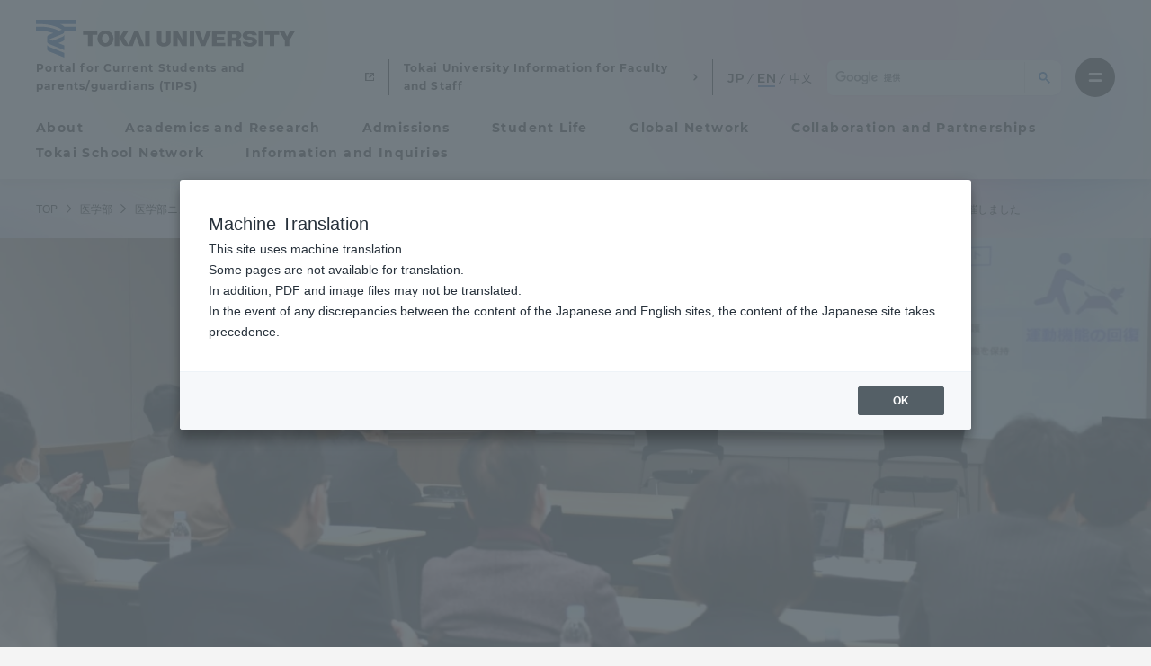

--- FILE ---
content_type: text/html; charset=UTF-8
request_url: https://www.u-tokai.ac.jp/ud-medicine/news/8071/
body_size: 30494
content:
<!doctype html>
<html lang="ja" class="no-js">
<head>
	<meta charset="UTF-8"/>
	<meta name="viewport" content="width=device-width, initial-scale=1"/>
	<meta name='robots' content='index, follow, max-image-preview:large, max-snippet:-1, max-video-preview:-1' />
	<style>img:is([sizes="auto" i], [sizes^="auto," i]) { contain-intrinsic-size: 3000px 1500px }</style>
	
	<!-- This site is optimized with the Yoast SEO plugin v25.5 - https://yoast.com/wordpress/plugins/seo/ -->
	<title>医学部医学科の佐藤教授らが市民公開講座「いつまでも『歩ける』未来のために～先進医療で実施する変形性ひざ関節症の再生医療～」を開催しました | ニュース | 医学部 | 東海大学 - Tokai University</title>
	<meta name="description" content="医学部医学科外科学系整形外科学領域が11月11日に、市民公開講座「いつまでも『歩ける』未来のために～先進医療で実施する変形性ひざ関節症の再生医療～」を東京都内で" />
	<link rel="canonical" href="https://www.u-tokai.ac.jp/ud-medicine/news/8071/" />
	<meta property="og:locale" content="ja_JP" />
	<meta property="og:type" content="article" />
	<meta property="og:title" content="医学部医学科の佐藤教授らが市民公開講座「いつまでも『歩ける』未来のために～先進医療で実施する変形性ひざ関節症の再生医療～」を開催しました | ニュース | 医学部 | 東海大学 - Tokai University" />
	<meta property="og:description" content="医学部医学科外科学系整形外科学領域が11月11日に、市民公開講座「いつまでも『歩ける』未来のために～先進医療で実施する変形性ひざ関節症の再生医療～」を東京都内で" />
	<meta property="og:url" content="https://www.u-tokai.ac.jp/ud-medicine/news/8071/" />
	<meta property="og:site_name" content="医学部" />
	<meta property="article:published_time" content="2023-11-17T06:53:38+00:00" />
	<meta property="article:modified_time" content="2023-11-28T01:57:08+00:00" />
	<meta property="og:image" content="https://www.u-tokai.ac.jp/tachyon/sites/38/2023/11/114959c1e085a441c68c2da2c23e33d6.jpg" />
	<meta property="og:image:width" content="1500" />
	<meta property="og:image:height" content="1000" />
	<meta property="og:image:type" content="image/jpeg" />
	<meta name="twitter:card" content="summary_large_image" />
	<script type="application/ld+json" class="yoast-schema-graph">{"@context":"https://schema.org","@graph":[{"@type":"Article","@id":"https://www.u-tokai.ac.jp/ud-medicine/news/8071/#article","isPartOf":{"@id":"https://www.u-tokai.ac.jp/ud-medicine/news/8071/"},"author":{"name":"医学部","@id":"https://www.u-tokai.ac.jp/ud-medicine"},"headline":"医学部医学科の佐藤教授らが市民公開講座「いつまでも『歩ける』未来のために～先進医療で実施する変形性ひざ関節症の再生医療～」を開催しました","datePublished":"2023-11-17T06:53:38+00:00","dateModified":"2023-11-28T01:57:08+00:00","mainEntityOfPage":{"@id":"https://www.u-tokai.ac.jp/ud-medicine/news/8071/"},"wordCount":27,"publisher":{"@id":"https://www.u-tokai.ac.jp/ud-medicine/#organization"},"image":{"@id":"https://www.u-tokai.ac.jp/ud-medicine/news/8071/#primaryimage"},"thumbnailUrl":"https://www.u-tokai.ac.jp/tachyon/sites/38/2023/11/114959c1e085a441c68c2da2c23e33d6.jpg","inLanguage":"ja"},{"@type":"WebPage","@id":"https://www.u-tokai.ac.jp/ud-medicine/news/8071/","url":"https://www.u-tokai.ac.jp/ud-medicine/news/8071/","name":"医学部医学科の佐藤教授らが市民公開講座「いつまでも『歩ける』未来のために～先進医療で実施する変形性ひざ関節症の再生医療～」を開催しました | ニュース | 医学部 | 東海大学 - Tokai University","isPartOf":{"@id":"https://www.u-tokai.ac.jp/ud-medicine/#website"},"primaryImageOfPage":{"@id":"https://www.u-tokai.ac.jp/ud-medicine/news/8071/#primaryimage"},"image":{"@id":"https://www.u-tokai.ac.jp/ud-medicine/news/8071/#primaryimage"},"thumbnailUrl":"https://www.u-tokai.ac.jp/tachyon/sites/38/2023/11/114959c1e085a441c68c2da2c23e33d6.jpg","datePublished":"2023-11-17T06:53:38+00:00","dateModified":"2023-11-28T01:57:08+00:00","description":"医学部医学科外科学系整形外科学領域が11月11日に、市民公開講座「いつまでも『歩ける』未来のために～先進医療で実施する変形性ひざ関節症の再生医療～」を東京都内で","breadcrumb":{"@id":"https://www.u-tokai.ac.jp/ud-medicine/news/8071/#breadcrumb"},"inLanguage":"ja","potentialAction":[{"@type":"ReadAction","target":["https://www.u-tokai.ac.jp/ud-medicine/news/8071/"]}]},{"@type":"ImageObject","inLanguage":"ja","@id":"https://www.u-tokai.ac.jp/ud-medicine/news/8071/#primaryimage","url":"https://www.u-tokai.ac.jp/tachyon/sites/38/2023/11/114959c1e085a441c68c2da2c23e33d6.jpg","contentUrl":"https://www.u-tokai.ac.jp/tachyon/sites/38/2023/11/114959c1e085a441c68c2da2c23e33d6.jpg","width":1500,"height":1000},{"@type":"WebSite","@id":"https://www.u-tokai.ac.jp/ud-medicine/#website","url":"https://www.u-tokai.ac.jp/ud-medicine/","name":"医学部","description":"","publisher":{"@id":"https://www.u-tokai.ac.jp/ud-medicine/#organization"},"potentialAction":[{"@type":"SearchAction","target":{"@type":"EntryPoint","urlTemplate":"https://www.u-tokai.ac.jp/ud-medicine/?s={search_term_string}"},"query-input":{"@type":"PropertyValueSpecification","valueRequired":true,"valueName":"search_term_string"}}],"inLanguage":"ja"},{"@type":"Organization","@id":"https://www.u-tokai.ac.jp/ud-medicine/#organization","name":"医学部","url":"https://www.u-tokai.ac.jp/ud-medicine/","logo":{"@type":"ImageObject","inLanguage":"ja","@id":"https://www.u-tokai.ac.jp/ud-medicine/#/schema/logo/image/","url":"https://www.u-tokai.ac.jp/tachyon/sites/38/2021/03/a1b376ec-ce80-4659-be53-7520d72bc3b8.jpg","contentUrl":"https://www.u-tokai.ac.jp/tachyon/sites/38/2021/03/a1b376ec-ce80-4659-be53-7520d72bc3b8.jpg","width":1200,"height":630,"caption":"医学部"},"image":{"@id":"https://www.u-tokai.ac.jp/ud-medicine/#/schema/logo/image/"}}]}</script>
	<!-- / Yoast SEO plugin. -->


<link rel="alternate" type="application/rss+xml" title="医学部 &raquo; フィード" href="https://www.u-tokai.ac.jp/ud-medicine/feed/" />
<link rel="alternate" type="application/rss+xml" title="医学部 &raquo; コメントフィード" href="https://www.u-tokai.ac.jp/ud-medicine/comments/feed/" />
<meta name="keywords" content="東海大学,Tokai,伊勢原キャンパス,医学部,医学科,再生医療,整形外科学,医学部付属病院,高齢化社会,細胞シート,変形性膝関節症" />
<link rel='stylesheet' id='wp-block-library-css' href='https://www.u-tokai.ac.jp/ud-medicine/wp-includes/css/dist/block-library/style.min.css?ver=6.8.2' media='all' />
<style id='classic-theme-styles-inline-css'>
/*! This file is auto-generated */
.wp-block-button__link{color:#fff;background-color:#32373c;border-radius:9999px;box-shadow:none;text-decoration:none;padding:calc(.667em + 2px) calc(1.333em + 2px);font-size:1.125em}.wp-block-file__button{background:#32373c;color:#fff;text-decoration:none}
</style>
<link rel='stylesheet' id='taro-iframe-block-css' href='https://www.u-tokai.ac.jp/content/plugins/taro-iframe-block/dist/css/style.css?ver=nightly' media='all' />
<style id='global-styles-inline-css'>
:root{--wp--preset--aspect-ratio--square: 1;--wp--preset--aspect-ratio--4-3: 4/3;--wp--preset--aspect-ratio--3-4: 3/4;--wp--preset--aspect-ratio--3-2: 3/2;--wp--preset--aspect-ratio--2-3: 2/3;--wp--preset--aspect-ratio--16-9: 16/9;--wp--preset--aspect-ratio--9-16: 9/16;--wp--preset--color--black: #000000;--wp--preset--color--cyan-bluish-gray: #abb8c3;--wp--preset--color--white: #ffffff;--wp--preset--color--pale-pink: #f78da7;--wp--preset--color--vivid-red: #cf2e2e;--wp--preset--color--luminous-vivid-orange: #ff6900;--wp--preset--color--luminous-vivid-amber: #fcb900;--wp--preset--color--light-green-cyan: #7bdcb5;--wp--preset--color--vivid-green-cyan: #00d084;--wp--preset--color--pale-cyan-blue: #8ed1fc;--wp--preset--color--vivid-cyan-blue: #0693e3;--wp--preset--color--vivid-purple: #9b51e0;--wp--preset--gradient--vivid-cyan-blue-to-vivid-purple: linear-gradient(135deg,rgba(6,147,227,1) 0%,rgb(155,81,224) 100%);--wp--preset--gradient--light-green-cyan-to-vivid-green-cyan: linear-gradient(135deg,rgb(122,220,180) 0%,rgb(0,208,130) 100%);--wp--preset--gradient--luminous-vivid-amber-to-luminous-vivid-orange: linear-gradient(135deg,rgba(252,185,0,1) 0%,rgba(255,105,0,1) 100%);--wp--preset--gradient--luminous-vivid-orange-to-vivid-red: linear-gradient(135deg,rgba(255,105,0,1) 0%,rgb(207,46,46) 100%);--wp--preset--gradient--very-light-gray-to-cyan-bluish-gray: linear-gradient(135deg,rgb(238,238,238) 0%,rgb(169,184,195) 100%);--wp--preset--gradient--cool-to-warm-spectrum: linear-gradient(135deg,rgb(74,234,220) 0%,rgb(151,120,209) 20%,rgb(207,42,186) 40%,rgb(238,44,130) 60%,rgb(251,105,98) 80%,rgb(254,248,76) 100%);--wp--preset--gradient--blush-light-purple: linear-gradient(135deg,rgb(255,206,236) 0%,rgb(152,150,240) 100%);--wp--preset--gradient--blush-bordeaux: linear-gradient(135deg,rgb(254,205,165) 0%,rgb(254,45,45) 50%,rgb(107,0,62) 100%);--wp--preset--gradient--luminous-dusk: linear-gradient(135deg,rgb(255,203,112) 0%,rgb(199,81,192) 50%,rgb(65,88,208) 100%);--wp--preset--gradient--pale-ocean: linear-gradient(135deg,rgb(255,245,203) 0%,rgb(182,227,212) 50%,rgb(51,167,181) 100%);--wp--preset--gradient--electric-grass: linear-gradient(135deg,rgb(202,248,128) 0%,rgb(113,206,126) 100%);--wp--preset--gradient--midnight: linear-gradient(135deg,rgb(2,3,129) 0%,rgb(40,116,252) 100%);--wp--preset--font-size--small: 12px;--wp--preset--font-size--medium: 16px;--wp--preset--font-size--large: 36px;--wp--preset--font-size--x-large: 42px;--wp--preset--spacing--20: 0.44rem;--wp--preset--spacing--30: 0.67rem;--wp--preset--spacing--40: 1rem;--wp--preset--spacing--50: 1.5rem;--wp--preset--spacing--60: 2.25rem;--wp--preset--spacing--70: 3.38rem;--wp--preset--spacing--80: 5.06rem;--wp--preset--shadow--natural: 6px 6px 9px rgba(0, 0, 0, 0.2);--wp--preset--shadow--deep: 12px 12px 50px rgba(0, 0, 0, 0.4);--wp--preset--shadow--sharp: 6px 6px 0px rgba(0, 0, 0, 0.2);--wp--preset--shadow--outlined: 6px 6px 0px -3px rgba(255, 255, 255, 1), 6px 6px rgba(0, 0, 0, 1);--wp--preset--shadow--crisp: 6px 6px 0px rgba(0, 0, 0, 1);}:where(.is-layout-flex){gap: 0.5em;}:where(.is-layout-grid){gap: 0.5em;}body .is-layout-flex{display: flex;}.is-layout-flex{flex-wrap: wrap;align-items: center;}.is-layout-flex > :is(*, div){margin: 0;}body .is-layout-grid{display: grid;}.is-layout-grid > :is(*, div){margin: 0;}:where(.wp-block-columns.is-layout-flex){gap: 2em;}:where(.wp-block-columns.is-layout-grid){gap: 2em;}:where(.wp-block-post-template.is-layout-flex){gap: 1.25em;}:where(.wp-block-post-template.is-layout-grid){gap: 1.25em;}.has-black-color{color: var(--wp--preset--color--black) !important;}.has-cyan-bluish-gray-color{color: var(--wp--preset--color--cyan-bluish-gray) !important;}.has-white-color{color: var(--wp--preset--color--white) !important;}.has-pale-pink-color{color: var(--wp--preset--color--pale-pink) !important;}.has-vivid-red-color{color: var(--wp--preset--color--vivid-red) !important;}.has-luminous-vivid-orange-color{color: var(--wp--preset--color--luminous-vivid-orange) !important;}.has-luminous-vivid-amber-color{color: var(--wp--preset--color--luminous-vivid-amber) !important;}.has-light-green-cyan-color{color: var(--wp--preset--color--light-green-cyan) !important;}.has-vivid-green-cyan-color{color: var(--wp--preset--color--vivid-green-cyan) !important;}.has-pale-cyan-blue-color{color: var(--wp--preset--color--pale-cyan-blue) !important;}.has-vivid-cyan-blue-color{color: var(--wp--preset--color--vivid-cyan-blue) !important;}.has-vivid-purple-color{color: var(--wp--preset--color--vivid-purple) !important;}.has-black-background-color{background-color: var(--wp--preset--color--black) !important;}.has-cyan-bluish-gray-background-color{background-color: var(--wp--preset--color--cyan-bluish-gray) !important;}.has-white-background-color{background-color: var(--wp--preset--color--white) !important;}.has-pale-pink-background-color{background-color: var(--wp--preset--color--pale-pink) !important;}.has-vivid-red-background-color{background-color: var(--wp--preset--color--vivid-red) !important;}.has-luminous-vivid-orange-background-color{background-color: var(--wp--preset--color--luminous-vivid-orange) !important;}.has-luminous-vivid-amber-background-color{background-color: var(--wp--preset--color--luminous-vivid-amber) !important;}.has-light-green-cyan-background-color{background-color: var(--wp--preset--color--light-green-cyan) !important;}.has-vivid-green-cyan-background-color{background-color: var(--wp--preset--color--vivid-green-cyan) !important;}.has-pale-cyan-blue-background-color{background-color: var(--wp--preset--color--pale-cyan-blue) !important;}.has-vivid-cyan-blue-background-color{background-color: var(--wp--preset--color--vivid-cyan-blue) !important;}.has-vivid-purple-background-color{background-color: var(--wp--preset--color--vivid-purple) !important;}.has-black-border-color{border-color: var(--wp--preset--color--black) !important;}.has-cyan-bluish-gray-border-color{border-color: var(--wp--preset--color--cyan-bluish-gray) !important;}.has-white-border-color{border-color: var(--wp--preset--color--white) !important;}.has-pale-pink-border-color{border-color: var(--wp--preset--color--pale-pink) !important;}.has-vivid-red-border-color{border-color: var(--wp--preset--color--vivid-red) !important;}.has-luminous-vivid-orange-border-color{border-color: var(--wp--preset--color--luminous-vivid-orange) !important;}.has-luminous-vivid-amber-border-color{border-color: var(--wp--preset--color--luminous-vivid-amber) !important;}.has-light-green-cyan-border-color{border-color: var(--wp--preset--color--light-green-cyan) !important;}.has-vivid-green-cyan-border-color{border-color: var(--wp--preset--color--vivid-green-cyan) !important;}.has-pale-cyan-blue-border-color{border-color: var(--wp--preset--color--pale-cyan-blue) !important;}.has-vivid-cyan-blue-border-color{border-color: var(--wp--preset--color--vivid-cyan-blue) !important;}.has-vivid-purple-border-color{border-color: var(--wp--preset--color--vivid-purple) !important;}.has-vivid-cyan-blue-to-vivid-purple-gradient-background{background: var(--wp--preset--gradient--vivid-cyan-blue-to-vivid-purple) !important;}.has-light-green-cyan-to-vivid-green-cyan-gradient-background{background: var(--wp--preset--gradient--light-green-cyan-to-vivid-green-cyan) !important;}.has-luminous-vivid-amber-to-luminous-vivid-orange-gradient-background{background: var(--wp--preset--gradient--luminous-vivid-amber-to-luminous-vivid-orange) !important;}.has-luminous-vivid-orange-to-vivid-red-gradient-background{background: var(--wp--preset--gradient--luminous-vivid-orange-to-vivid-red) !important;}.has-very-light-gray-to-cyan-bluish-gray-gradient-background{background: var(--wp--preset--gradient--very-light-gray-to-cyan-bluish-gray) !important;}.has-cool-to-warm-spectrum-gradient-background{background: var(--wp--preset--gradient--cool-to-warm-spectrum) !important;}.has-blush-light-purple-gradient-background{background: var(--wp--preset--gradient--blush-light-purple) !important;}.has-blush-bordeaux-gradient-background{background: var(--wp--preset--gradient--blush-bordeaux) !important;}.has-luminous-dusk-gradient-background{background: var(--wp--preset--gradient--luminous-dusk) !important;}.has-pale-ocean-gradient-background{background: var(--wp--preset--gradient--pale-ocean) !important;}.has-electric-grass-gradient-background{background: var(--wp--preset--gradient--electric-grass) !important;}.has-midnight-gradient-background{background: var(--wp--preset--gradient--midnight) !important;}.has-small-font-size{font-size: var(--wp--preset--font-size--small) !important;}.has-medium-font-size{font-size: var(--wp--preset--font-size--medium) !important;}.has-large-font-size{font-size: var(--wp--preset--font-size--large) !important;}.has-x-large-font-size{font-size: var(--wp--preset--font-size--x-large) !important;}
:where(.wp-block-post-template.is-layout-flex){gap: 1.25em;}:where(.wp-block-post-template.is-layout-grid){gap: 1.25em;}
:where(.wp-block-columns.is-layout-flex){gap: 2em;}:where(.wp-block-columns.is-layout-grid){gap: 2em;}
:root :where(.wp-block-pullquote){font-size: 1.5em;line-height: 1.6;}
</style>
<link rel='stylesheet' id='leaflet-css' href='https://www.u-tokai.ac.jp/content/themes/tokai-univ-base/dist/vendor/leaflet/leaflet.css?ver=1.7.1' media='all' />
<link rel='stylesheet' id='swiper-css' href='https://www.u-tokai.ac.jp/content/themes/tokai-univ-base/dist/vendor/swiper/swiper-bundle.min.css?ver=6.8.4' media='all' />
<link rel='stylesheet' id='tokai-univ-base-css' href='https://www.u-tokai.ac.jp/content/themes/tokai-univ-base/dist/css/tokai-univ-base.css?ver=10a378210abc3bcfa2a9e308639cd79e' media='all' />
<link rel='stylesheet' id='tokai-univ-ug-grad-css' href='https://www.u-tokai.ac.jp/content/themes/tokai-univ-ug-grad/dist/css/tokai-univ-ug-grad.css?ver=32c1c2fc31824775a57b7446e290630e' media='all' />
<link rel='stylesheet' id='tokai-univ-base-print-css' href='https://www.u-tokai.ac.jp/content/themes/tokai-univ-base/dist/css/tokai-univ-base-print.css?ver=6c7f9308a48b71ea7b6fa17bc151ec66' media='print' />
<link rel='stylesheet' id='tablepress-default-css' href='https://www.u-tokai.ac.jp/content/plugins/tablepress/css/build/default.css?ver=3.1.3' media='all' />
<style id='block-visibility-screen-size-styles-inline-css'>
/* Extra large screens (large desktops, 1240px and up) */
@media ( min-width: 1240px ) {
	.block-visibility-hide-extra-large-screen {
		display: none !important;
	}
}

/* Large screens (desktops, between 1025px and 1240px) */
@media ( min-width: 1025px ) and (max-width: 1239.98px ) {
	.block-visibility-hide-large-screen {
		display: none !important;
	}
}

/* Medium screens (tablets, between 950px and 1025px) */
@media ( min-width: 950px ) and ( max-width: 1024.98px ) {
.block-visibility-hide-medium-screen {
	display: none !important;
}
}

/* Small screens (landscape mobile devices, between 768px and 950px) */
@media ( min-width: 768px ) and ( max-width: 949.98px ) {
	.block-visibility-hide-small-screen {
		display: none !important;
	}
}

/* Extra small screens (portrait mobile devices, less than 768px) */
@media ( max-width: 767.98px ) {
	.block-visibility-hide-extra-small-screen {
		display: none !important;
	}
}
</style>
<script src="https://www.u-tokai.ac.jp/ud-medicine/wp-includes/js/jquery/jquery.min.js?ver=3.7.1" id="jquery-core-js"></script>
<script src="https://www.u-tokai.ac.jp/ud-medicine/wp-includes/js/jquery/jquery-migrate.min.js?ver=3.4.1" id="jquery-migrate-js"></script>
<script src="https://j.wovn.io/1" data-wovnio="key=VZzdP6" async></script><link rel="https://api.w.org/" href="https://www.u-tokai.ac.jp/ud-medicine/wp-json/" /><link rel="alternate" title="JSON" type="application/json" href="https://www.u-tokai.ac.jp/ud-medicine/wp-json/wp/v2/posts/8071" /><link rel="EditURI" type="application/rsd+xml" title="RSD" href="https://www.u-tokai.ac.jp/ud-medicine/xmlrpc.php?rsd" />
<meta name="generator" content="Altis (WordPress 6.8.2)" />
<link rel='shortlink' href='https://www.u-tokai.ac.jp/ud-medicine/?p=8071' />
<link rel="alternate" title="oEmbed (JSON)" type="application/json+oembed" href="https://www.u-tokai.ac.jp/ud-medicine/wp-json/oembed/1.0/embed?url=https%3A%2F%2Fwww.u-tokai.ac.jp%2Fud-medicine%2Fnews%2F8071%2F" />
<link rel="alternate" title="oEmbed (XML)" type="text/xml+oembed" href="https://www.u-tokai.ac.jp/ud-medicine/wp-json/oembed/1.0/embed?url=https%3A%2F%2Fwww.u-tokai.ac.jp%2Fud-medicine%2Fnews%2F8071%2F&#038;format=xml" />
<script>
!function() {
	window.TokaiUnivAnalytics = {"tags":"_361_,_443_,_512_,_1211_,_1227_,_1385_,_3913_,_4113_,_4114_","blogId":38,"postType":"post","postId":8071};
}();
</script>
	<!-- Google Tag Manager -->
<script>
(function(w,d,s,l,i){w[l]=w[l]||[];w[l].push({'gtm.start':new Date().getTime(),event:'gtm.js'});var f=d.getElementsByTagName(s)[0],j=d.createElement(s),dl=l!='dataLayer'?'&l='+l:'';j.async=true;j.src='https://www.googletagmanager.com/gtm.js?id='+i+dl;f.parentNode.insertBefore(j,f);})(window,document,'script','dataLayer','GTM-WSW4NJL');
</script>
<!-- End Google Tag Manager --><!-- Stream WordPress user activity plugin v4.0.2 -->
	<script>
		if ( window.MSInputMethodContext && document.documentMode ) {
			var s = document.createElement( 'script' );
			s.src = 'https://cdn.jsdelivr.net/gh/nuxodin/ie11CustomProperties@4.1.0/ie11CustomProperties.min.js';
			document.getElementsByTagName( 'head' )[0].appendChild( s );
		}
	</script>
		<script>
		document.getElementsByTagName( 'html' )[0].classList.remove( 'no-js' );
	</script>
	<link rel="icon" href="https://www.u-tokai.ac.jp/favicon.png" sizes="32x32" />
<link rel="icon" href="https://www.u-tokai.ac.jp/favicon.png" sizes="192x192" />
<link rel="apple-touch-icon" href="https://www.u-tokai.ac.jp/favicon.png" />
<meta name="msapplication-TileImage" content="https://www.u-tokai.ac.jp/favicon.png" />
		<style id="wp-custom-css">
			.error404.without-search .entry-search-box.wp-block-group {
	display: none;
}

@media print, screen and (min-width: 950px) {
	.entry-header.ug-grad-header .ug-grad-header-figure {
		 width: calc(100% - 50px);
	}
}


/*TablePressの追加Class*/
table.text-left tbody tr th,
table.text-left tbody tr td,
.wp-block-tokai-tablepress.text-left tbody tr th,
.wp-block-tokai-tablepress.text-left tbody tr td,
.wp-block-group.text-left tbody tr th,
.wp-block-group.text-left tbody tr td {
	text-align: left;
}

table.vertical-top tbody tr th,
table.vertical-top tbody tr td,
.wp-block-tokai-tablepress.vertical-top tbody tr th,
.wp-block-tokai-tablepress.vertical-top tbody tr td,
.wp-block-group.vertical-top tbody tr th,
.wp-block-group.vertical-top tbody tr td {
	vertical-align: top;
}		</style>
		</head>

<body class="wp-singular post-template-default single single-post postid-8071 single-format-standard wp-embed-responsive wp-theme-tokai-univ-base wp-child-theme-tokai-univ-ug-grad lang-ja tokai-bg tokai-bg-static tokai-bg-static-level-3">
<!-- Google Tag Manager (noscript) -->
<noscript><iframe src="https://www.googletagmanager.com/ns.html?id=GTM-WSW4NJL"
height="0" width="0" style="display:none;visibility:hidden"></iframe></noscript>
<!-- End Google Tag Manager (noscript) --><div id="page" class="page-wrapper">
	<a class="skip-link screen-reader-text" href="#content">コンテンツにスキップ</a>
	<div class="bg-picturebox"><canvas id="bg-canvas"></canvas></div>
	
<header id="masthead" class="site-header" role="banner">
	
	<div class="section-wrapper">
		
<div class="site-branding">

	<div class="site-logo">
		<a href="https://www.u-tokai.ac.jp/" rel="home"><img src="https://www.u-tokai.ac.jp/content/themes/tokai-univ-base/assets/images/common/logo-jp.svg" alt="東海大学" class="logo-jp" width="167" height="42" /><img src="https://www.u-tokai.ac.jp/content/themes/tokai-univ-base/assets/images/common/logo-en.svg" alt="Tokai University" class="logo-en" width="288" height="42" /><img src="https://www.u-tokai.ac.jp/content/themes/tokai-univ-base/assets/images/common/logo-en.svg" alt="Tokai University" class="logo-cn" width="288" height="42" /></a>	</div>

						<p class="screen-reader-text"><a href="https://www.u-tokai.ac.jp/">医学部</a></p>
			
</div><!-- .site-branding -->
		
<nav id="site-primary-navigation" class="site-primary-menu" role="navigation" aria-label="サイトのメインメニュー">
	<div class="site-primary-menu-container"><ul id="site-primary-menu-list" class="menu-wrapper"><li id="menu-item-3931" class="menu-item menu-item-type-post_type menu-item-object-overview_page menu-item-3931"><a href="https://www.u-tokai.ac.jp/about">大学の概要</a></li>
<li id="menu-item-6630" class="menu-item menu-item-type-post_type menu-item-object-education-research menu-item-6630"><a href="https://www.u-tokai.ac.jp/education-research">教育・研究</a></li>
<li id="menu-item-3942" class="menu-item menu-item-type-post_type menu-item-object-admission_page menu-item-3942"><a href="https://www.u-tokai.ac.jp/examination-admissions">受験・入学案内</a></li>
<li id="menu-item-5632" class="menu-item menu-item-type-post_type menu-item-object-student_life_page menu-item-5632"><a href="https://www.u-tokai.ac.jp/campus-life">学生生活</a></li>
<li id="menu-item-5633" class="menu-item menu-item-type-post_type menu-item-object-global_network_page menu-item-5633"><a href="https://www.u-tokai.ac.jp/global">グローバルネットワーク</a></li>
<li id="menu-item-5634" class="menu-item menu-item-type-post_type menu-item-object-collaboration_page menu-item-5634"><a href="https://www.u-tokai.ac.jp/collaboration">学外連携</a></li>
<li id="menu-item-5635" class="menu-item menu-item-type-post_type menu-item-object-school_network_page menu-item-5635"><a href="https://www.u-tokai.ac.jp/network">学園ネットワーク</a></li>
<li id="menu-item-6819" class="menu-item menu-item-type-post_type menu-item-object-information_page menu-item-6819"><a href="https://www.u-tokai.ac.jp/information">各種情報・お問い合わせ</a></li>
</ul></div></nav>
		
<nav id="site-secondary-navigation" class="site-secondary-menu" role="navigation" aria-label="サイトのセカンダリメニュー">
	<div class="site-secondary-menu-container"><ul id="site-secondary-menu-list" class="menu-wrapper"><li id="menu-item-3934" class="menu-item menu-item-type-custom menu-item-object-custom menu-item-3934"><a target="_blank" href="https://www.u-tokai.ac.jp/tokai-tips/">在学生・保護者向けポータル（TIPS）</a></li>
<li id="menu-item-6723" class="menu-item menu-item-type-custom menu-item-object-custom menu-item-6723"><a href="https://www.u-tokai.ac.jp/information/faculty-staff/">本学教職員向け情報</a></li>
</ul></div>
	<div class="site-secondary-menu-lang-switcher"><div class="wovn-languages"><div class="wovn-lang-list"><div class="wovn-languages-pc"><span class="wovn-link-jp wovn-switch selected" data-value="ja"><svg aria-hidden="true" role="img" xmlns="http://www.w3.org/2000/svg" viewBox="0 0 39.68 22.72" class="lang-icon"><path d="M6.92 22.72c4.92 0 7.55-2.59 7.55-7.87V0H2.34v3.49h8v11.58c0 2.75-1.18 4.13-3.48 4.13a5.43 5.43 0 01-4.45-2.56L0 19.49a8.46 8.46 0 006.92 3.23zM30.14 0h-9.21v22.4h4.16v-6.46h5.05c5.89 0 9.54-3 9.54-8S36 0 30.14 0zM30 12.42h-4.91v-8.9H30c3.65 0 5.54 1.63 5.54 4.44S33.6 12.42 30 12.42z" /></svg></span><span class="wovn-link-en wovn-switch" data-value="en"><svg aria-hidden="true" role="img" xmlns="http://www.w3.org/2000/svg" viewBox="0 0 41.98 22.4" class="lang-icon"><path d="M4.15 18.91v-6.17h10.82V9.31H4.15V3.49h12.2V0H0v22.4h16.8v-3.49zM37.85 0v15.17L25.5 0h-3.42v22.4h4.13V7.23L38.56 22.4h3.42V0z" /></svg></span><span class="wovn-link-cn wovn-switch" data-value="zh-CHS">中文</span></div><div class="wovn-languages-sp"><span class="wovn-link-jp wovn-switch selected" data-value="ja"><svg aria-hidden="true" role="img" xmlns="http://www.w3.org/2000/svg" viewBox="0 0 39.68 22.72" class="lang-icon"><path d="M6.92 22.72c4.92 0 7.55-2.59 7.55-7.87V0H2.34v3.49h8v11.58c0 2.75-1.18 4.13-3.48 4.13a5.43 5.43 0 01-4.45-2.56L0 19.49a8.46 8.46 0 006.92 3.23zM30.14 0h-9.21v22.4h4.16v-6.46h5.05c5.89 0 9.54-3 9.54-8S36 0 30.14 0zM30 12.42h-4.91v-8.9H30c3.65 0 5.54 1.63 5.54 4.44S33.6 12.42 30 12.42z" /></svg></span><span class="wovn-link-en wovn-switch" data-value="en"><svg aria-hidden="true" role="img" xmlns="http://www.w3.org/2000/svg" viewBox="0 0 41.98 22.4" class="lang-icon"><path d="M4.15 18.91v-6.17h10.82V9.31H4.15V3.49h12.2V0H0v22.4h16.8v-3.49zM37.85 0v15.17L25.5 0h-3.42v22.4h4.13V7.23L38.56 22.4h3.42V0z" /></svg></span><span class="wovn-link-cn wovn-switch" data-value="zh-CHS">中文</span></div></div></div></div>
	<div class="site-secondary-menu-search">
		<button type="button" id="top-search-trigger" class="button search-trigger-btn js-header-search-switch" aria-controls="search-form-area" aria-expanded="false">
	<span class="screen-reader-text">サイト検索を開く</span>
	<svg aria-hidden="true" role="img" xmlns="http://www.w3.org/2000/svg" viewBox="0 0 21.621 21.621" class="search-icon" width="100" height="100"><g class="search-icon-line"><g><circle cx="8.5" cy="8.5" r="8.5" stroke="none" /><circle cx="8.5" cy="8.5" r="7" /></g><path stroke-linecap="round" d="M13.5 13.5l6 6" /></g></svg></button>
<div id="search-form-area" class="search-form-box" aria-hidden="true">
	<div class="search-form-box-inner">
		<button type="button" class="button hamburger-close-btn js-header-search-switch" aria-controls="search-form-area" aria-expanded="true">
			<span class="screen-reader-text">サイト検索を閉じる</span>
			<svg aria-hidden="true" role="img" xmlns="http://www.w3.org/2000/svg" viewBox="0 0 36 36" class="hamburger-close-icon" width="100" height="100"><circle cx="18" cy="18" r="18" class="hamburger-close-icon-bg" /><path d="M13 13l9.9 9.9M22.9 13L13 22.9" class="hamburger-close-icon-line" /></svg>		</button>
								<script async src="https://cse.google.com/cse.js?cx=b7dfdb961c9744a90"></script>			<div class="gcse-searchbox-only" data-resultsUrl="https://www.u-tokai.ac.jp/search/" enableAutoComplete="true"  data-queryParameterName="s"></div>
			</div>
</div>
	</div>

	<div class="site-secondary-menu-hamburger"><button type="button" class="button hamburger-btn" aria-controls="mega-menu" aria-expanded="false"><span class="screen-reader-text">メニューを開く</span><svg aria-hidden="true" role="img" xmlns="http://www.w3.org/2000/svg" viewBox="0 0 22 15" class="hamburger-icon" width="100" height="100"><path d="M2 2h18M2 13h18" class="hamburger-icon-line" /></svg></button></div></nav>

	</div>

	</header><!-- #masthead -->

	<div id="content" class="site-content">
		<div class="section-wrapper">
			<section id="primary-content" class="content-area">
				<!-- bread crumb -->
<nav class="breadcrumb-container" id="breadcrumb" aria-label="Breadcrumb">
		<ol class="breadcrumb-list" itemscope itemtype="https://schema.org/BreadcrumbList">
					<li class="breadcrumb-item" itemprop="itemListElement" itemscope itemtype="https://schema.org/ListItem">
								<a href="https://www.u-tokai.ac.jp/" class="breadcrumb-link" itemprop="item">
					<span class="breadcrumb-text" itemprop="name">
						TOP					</span>
				</a>
								<meta itemprop="position" content="1" />
			</li>
						<li class="breadcrumb-item" itemprop="itemListElement" itemscope itemtype="https://schema.org/ListItem">
								<a href="https://www.u-tokai.ac.jp/ud-medicine" class="breadcrumb-link" itemprop="item">
					<span class="breadcrumb-text" itemprop="name">
						医学部					</span>
				</a>
								<meta itemprop="position" content="2" />
			</li>
						<li class="breadcrumb-item" itemprop="itemListElement" itemscope itemtype="https://schema.org/ListItem">
								<a href="https://www.u-tokai.ac.jp/ud-medicine/news/" class="breadcrumb-link" itemprop="item">
					<span class="breadcrumb-text" itemprop="name">
						医学部ニュース					</span>
				</a>
								<meta itemprop="position" content="3" />
			</li>
						<li class="breadcrumb-item" itemprop="itemListElement" itemscope itemtype="https://schema.org/ListItem">
									<a href="https://www.u-tokai.ac.jp/ud-medicine/news/faculty-medicine/" class="breadcrumb-link" itemprop="item"><span class="breadcrumb-text" itemprop="name">医学科</span></a>								<meta itemprop="position" content="4" />
			</li>
						<li class="breadcrumb-item" itemprop="itemListElement" itemscope itemtype="https://schema.org/ListItem">
								<a href="https://www.u-tokai.ac.jp/ud-medicine/news/8071/" class="breadcrumb-link" itemprop="item">
					<span class="breadcrumb-text" itemprop="name">
						医学部医学科の佐藤教授らが市民公開講座「いつまでも『歩ける』未来のために～先進医療で実施する変形性ひざ関節症の再生医療～」を開催しました					</span>
				</a>
								<meta itemprop="position" content="5" />
			</li>
				</ol>
	</nav>
				<main id="main" class="site-main" role="main">
<article id="post-8071" class="post-8071 post type-post status-publish format-standard has-post-thumbnail hentry category-uncategorized">
			<div class="entry-eye-catch post-thumbnail">
			<img width="1400" height="520" src="https://www.u-tokai.ac.jp/tachyon/sites/38/2023/11/114959c1e085a441c68c2da2c23e33d6.jpg?resize=1400%2C520&amp;crop=0px%2C238px%2C1500px%2C557px" class="attachment-single-eye-catch size-single-eye-catch wp-post-image" alt="" loading="eager" srcset="https://www.u-tokai.ac.jp/tachyon/sites/38/2023/11/114959c1e085a441c68c2da2c23e33d6.jpg?resize=1400%2C520&amp;crop=0px%2C238px%2C1500px%2C557px&amp;zoom=1 1400w, https://www.u-tokai.ac.jp/tachyon/sites/38/2023/11/114959c1e085a441c68c2da2c23e33d6.jpg?resize=1400%2C520&amp;crop=0px%2C238px%2C1500px%2C557px&amp;zoom=0.5 700w, https://www.u-tokai.ac.jp/tachyon/sites/38/2023/11/114959c1e085a441c68c2da2c23e33d6.jpg?resize=1400%2C520&amp;crop=0px%2C238px%2C1500px%2C557px&amp;zoom=0.25 350w" sizes="100vw" />		</div>
	
	<header class="entry-header post-header">
		<h1 class="entry-title">医学部医学科の佐藤教授らが市民公開講座「いつまでも『歩ける』未来のために～先進医療で実施する変形性ひざ関節症の再生医療～」を開催しました</h1><span class="posted-on"><time class="entry-date published updated" datetime="2023-11-17 15:53:38">2023.11.17</time></span>	</header>

	<div class="entry-content">
		
<p>医学部医学科外科学系整形外科学領域が11月11日に、市民公開講座「いつまでも『歩ける』未来のために～先進医療で実施する変形性ひざ関節症の再生医療～」を東京都内で開催しました。この講座は、佐藤正人教授が中心となって進めてきた、国立研究開発法人日本医療研究開発機構（AMED）令和３年度再生医療等実用化研究事業「変形性膝関節症に対する自己細胞シート移植による先進医療の完遂」の終了に伴うアウトリーチとして開いたものです。オンラインも併用し、膝の痛みに悩む患者さんやその家族をはじめ、研究者、医療関係者ら多数が参加しました。</p>



<p>初めに、医学部付属病院の渡辺雅彦病院長があいさつ。AMEDの支援に対し謝辞を述べ、「患者さんの期待に応えられるよう本治療を全力でサポートし、よりよい医療の提供に貢献していきます」と語りました。続いて、AMED再生・細胞医療・遺伝子治療事業部再生医療研究開発課の今村千早氏が、「再生医療の実用化に向けたAMEDの役割について」をテーマに講演。「医療分野における研究成果を一刻も早く実用化し、患者さんやご家族の元にお届けするのが私たちの使命」と語り、その目的を達成するための施策について説明しました。</p>



<figure class="wp-block-gallery has-nested-images columns-2 is-cropped wp-block-gallery-2 is-layout-flex wp-block-gallery-is-layout-flex">
<figure class="wp-block-image size-large"><img width="1200" height="800" decoding="async" data-id="8080" src="https://www.u-tokai.ac.jp/tachyon/sites/38/2023/11/e048e8e67727d257ad0743f6a2d17b8e.jpg?fit=1200%2C1000" alt="" class="wp-image-8080" srcset="https://www.u-tokai.ac.jp/tachyon/sites/38/2023/11/e048e8e67727d257ad0743f6a2d17b8e.jpg?fit=1200%2C800&amp;zoom=1 1200w, https://www.u-tokai.ac.jp/tachyon/sites/38/2023/11/e048e8e67727d257ad0743f6a2d17b8e.jpg?fit=1200%2C800&amp;zoom=0.5 600w, https://www.u-tokai.ac.jp/tachyon/sites/38/2023/11/e048e8e67727d257ad0743f6a2d17b8e.jpg?fit=1200%2C800&amp;zoom=0.25 300w" sizes="(max-width: 1200px) 100vw, 1200px" /></figure>



<figure class="wp-block-image size-large"><img width="1200" height="800" decoding="async" data-id="8074" src="https://www.u-tokai.ac.jp/tachyon/sites/38/2023/11/4ba2c6dfc0f258fe0f39c59ff6b849a4.jpg?fit=1200%2C1000" alt="" class="wp-image-8074" srcset="https://www.u-tokai.ac.jp/tachyon/sites/38/2023/11/4ba2c6dfc0f258fe0f39c59ff6b849a4.jpg?fit=1200%2C800&amp;zoom=1 1200w, https://www.u-tokai.ac.jp/tachyon/sites/38/2023/11/4ba2c6dfc0f258fe0f39c59ff6b849a4.jpg?fit=1200%2C800&amp;zoom=0.5 600w, https://www.u-tokai.ac.jp/tachyon/sites/38/2023/11/4ba2c6dfc0f258fe0f39c59ff6b849a4.jpg?fit=1200%2C800&amp;zoom=0.25 300w" sizes="(max-width: 1200px) 100vw, 1200px" /></figure>
</figure>



<p>佐藤教授は、「細胞シートの再生医療で変形性ひざ関節症を治す」と題して講演。厚生労働省から「先進医療B」の承認を受け、医学部付属病院で世界に先駆けて開始した自己細胞シート（患者自身の軟骨細胞を培養して作製したシート）による再生医療の概要を紹介しました。佐藤教授は、「質のよい硝子軟骨を再生できる、現段階では唯一の根本的な治療法」と特長を説明し、「骨の変形を矯正する高位脛骨骨切り術と併用して細胞シートを膝の傷んだ軟骨に移植します。これまでに先進医療では16名に行いましたが、先行する臨床研究では術後10年以上経過した患者さん８名の経過も良好で、長期間にわたる安全性、有効性とともに、日常生活動作やQOLの向上も確認されています。超高齢化社会を迎えつつある中、本治療を普及させるとともに、これまでに蓄積した研究成果とノウハウを生かして、より負担の少ない治療法の開発にも注力していきます」と語りました。</p>



<p>続く「患者インタビュー」では、自己細胞シートによる再生医療を受けた患者さん２名が、術前・術後や現在の状況を紹介。札幌市在住の患者さんは、「術後２カ月で仕事に復帰しました。今では正座やジャンプもできるようになり、生活に支障はありません。この医療がより多くの病院で受けられるようになってほしいと思います」とコメント。神戸市在住の患者さんは、「治療の適用になると知ったときはうれしくて、迷うことなくお願いしました。骨切り術後は痛みがあり、リハビリもそれなりの努力を要しましたが、今では中学生のころのように調子がよくて感激しています。この治療でたくさんの方が救われることを願っています」と話しました。２名の感想を受けて佐藤教授は、「これからも患者さんの声に真摯に耳を傾け、医療を進化させていきます」と語りました。</p>



<figure class="wp-block-gallery has-nested-images columns-default is-cropped wp-block-gallery-3 is-layout-flex wp-block-gallery-is-layout-flex">
<figure class="wp-block-image size-large"><img width="1200" height="800" decoding="async" data-id="8077" src="https://www.u-tokai.ac.jp/tachyon/sites/38/2023/11/5fba0fb6f4b2a6d90b51498c71c20b5e.jpg?fit=1200%2C1000" alt="" class="wp-image-8077" srcset="https://www.u-tokai.ac.jp/tachyon/sites/38/2023/11/5fba0fb6f4b2a6d90b51498c71c20b5e.jpg?fit=1200%2C800&amp;zoom=1 1200w, https://www.u-tokai.ac.jp/tachyon/sites/38/2023/11/5fba0fb6f4b2a6d90b51498c71c20b5e.jpg?fit=1200%2C800&amp;zoom=0.5 600w, https://www.u-tokai.ac.jp/tachyon/sites/38/2023/11/5fba0fb6f4b2a6d90b51498c71c20b5e.jpg?fit=1200%2C800&amp;zoom=0.25 300w" sizes="(max-width: 1200px) 100vw, 1200px" /></figure>



<figure class="wp-block-image size-large"><img loading="lazy" width="1200" height="800" decoding="async" data-id="8076" src="https://www.u-tokai.ac.jp/tachyon/sites/38/2023/11/1f2437dd0fe1dbee9e9a94c7a38f9aaf.jpg?fit=1200%2C1000" alt="" class="wp-image-8076" srcset="https://www.u-tokai.ac.jp/tachyon/sites/38/2023/11/1f2437dd0fe1dbee9e9a94c7a38f9aaf.jpg?fit=1200%2C800&amp;zoom=1 1200w, https://www.u-tokai.ac.jp/tachyon/sites/38/2023/11/1f2437dd0fe1dbee9e9a94c7a38f9aaf.jpg?fit=1200%2C800&amp;zoom=0.5 600w, https://www.u-tokai.ac.jp/tachyon/sites/38/2023/11/1f2437dd0fe1dbee9e9a94c7a38f9aaf.jpg?fit=1200%2C800&amp;zoom=0.25 300w" sizes="auto, (max-width: 1200px) 100vw, 1200px" /></figure>
</figure>



<figure class="wp-block-gallery has-nested-images columns-default is-cropped wp-block-gallery-4 is-layout-flex wp-block-gallery-is-layout-flex">
<figure class="wp-block-image size-large"><img loading="lazy" width="1200" height="800" decoding="async" data-id="8078" src="https://www.u-tokai.ac.jp/tachyon/sites/38/2023/11/968b29f1389e663111a3023d79077313.jpg?fit=1200%2C1000" alt="" class="wp-image-8078" srcset="https://www.u-tokai.ac.jp/tachyon/sites/38/2023/11/968b29f1389e663111a3023d79077313.jpg?fit=1200%2C800&amp;zoom=1 1200w, https://www.u-tokai.ac.jp/tachyon/sites/38/2023/11/968b29f1389e663111a3023d79077313.jpg?fit=1200%2C800&amp;zoom=0.5 600w, https://www.u-tokai.ac.jp/tachyon/sites/38/2023/11/968b29f1389e663111a3023d79077313.jpg?fit=1200%2C800&amp;zoom=0.25 300w" sizes="auto, (max-width: 1200px) 100vw, 1200px" /></figure>



<figure class="wp-block-image size-large"><img loading="lazy" width="1200" height="800" decoding="async" data-id="8075" src="https://www.u-tokai.ac.jp/tachyon/sites/38/2023/11/9e373a93ffea0cee81b007cc6cd5f1c4.jpg?fit=1200%2C1000" alt="" class="wp-image-8075" srcset="https://www.u-tokai.ac.jp/tachyon/sites/38/2023/11/9e373a93ffea0cee81b007cc6cd5f1c4.jpg?fit=1200%2C800&amp;zoom=1 1200w, https://www.u-tokai.ac.jp/tachyon/sites/38/2023/11/9e373a93ffea0cee81b007cc6cd5f1c4.jpg?fit=1200%2C800&amp;zoom=0.5 600w, https://www.u-tokai.ac.jp/tachyon/sites/38/2023/11/9e373a93ffea0cee81b007cc6cd5f1c4.jpg?fit=1200%2C800&amp;zoom=0.25 300w" sizes="auto, (max-width: 1200px) 100vw, 1200px" /></figure>
</figure>



<p>最後に、AMEDプログラムスーパーバイザーの小澤敬也氏が講評し、「自己細胞シートによる治療は、さまざまな開発が進む再生医療の中でも特に成果が上がっている治療法の一つです。細胞シートに関する研究のさらなる発展を期待しています」と閉会の言葉を述べました。</p>



<p>※軟骨再生医療の詳しい情報は下記のURL、QRコードからからご覧いただけます。</p>



<p>◇<strong>整形外科領域　軟骨班HP</strong><br>　<strong>「東海大学における軟骨再生医療」</strong><br>　<a href="http://cellsheet.med.u-tokai.ac.jp/" target="_blank" rel="noreferrer noopener">http://cellsheet.med.u-tokai.ac.jp/</a></p>



<figure class="wp-block-image size-large"><img loading="lazy" width="125" height="125" decoding="async" src="https://www.u-tokai.ac.jp/tachyon/sites/38/2023/11/5053300cd1923517783bf23272769ebf.png" alt="" class="wp-image-8137" /></figure>



<p>◇<strong>市民公開講座「いつまでも『歩ける』未来のために」パンフレット電子ブック</strong><br>　<a href="https://online.fliphtml5.com/kiqqx/ngek/" target="_blank" rel="noreferrer noopener">https://online.fliphtml5.com/kiqqx/ngek/</a></p>



<figure class="wp-block-image size-full is-resized"><img loading="lazy" decoding="async" src="https://www.u-tokai.ac.jp/tachyon/sites/38/2023/11/fa175be7b3845ab8f388f6e6d0e1c5a3.png" alt="" class="wp-image-8136" width="119" height="119" /></figure>



<p>◇<strong>市民公開講座「いつまでも『歩ける』未来のために」オンデマンド配信</strong><br>　（～2023.12.28まで）<br>　<a href="https://youtu.be/bIoeCJk1Rvk" target="_blank" rel="noreferrer noopener">https://youtu.be/bIoeCJk1Rvk</a></p>



<figure class="wp-block-image size-full is-resized"><img loading="lazy" decoding="async" src="https://www.u-tokai.ac.jp/tachyon/sites/38/2023/11/4faa6f6e7ba77643a762802f20d801fe.png" alt="" class="wp-image-8138" width="119" height="120" /></figure>
	</div><!-- .entry-content -->

	<!-- entry footer -->
	<div class="entry-footer">
		<!-- entry tags -->
<div class="entry-tags entry-footer-section">
	<h2>タグ</h2>
	<ul class="tags"><li class="tag-item"><a href="https://www.u-tokai.ac.jp/tag/campus/campus-isehara">伊勢原キャンパス</a></li><li class="tag-item"><a href="https://www.u-tokai.ac.jp/tag/department/ud-medicine">医学部</a></li><li class="tag-item"><a href="https://www.u-tokai.ac.jp/tag/department/faculty-medicine">医学科</a></li><li class="tag-item"><a href="https://www.u-tokai.ac.jp/tag/keyword/regenerative-medicine">再生医療</a></li><li class="tag-item"><a href="https://www.u-tokai.ac.jp/tag/keyword/orthopaedics">整形外科学</a></li><li class="tag-item"><a href="https://www.u-tokai.ac.jp/tag/free/%e5%8c%bb%e5%ad%a6%e9%83%a8%e4%bb%98%e5%b1%9e%e7%97%85%e9%99%a2">医学部付属病院</a></li><li class="tag-item"><a href="https://www.u-tokai.ac.jp/tag/free/%e9%ab%98%e9%bd%a2%e5%8c%96%e7%a4%be%e4%bc%9a">高齢化社会</a></li><li class="tag-item"><a href="https://www.u-tokai.ac.jp/tag/free/%e7%b4%b0%e8%83%9e%e3%82%b7%e3%83%bc%e3%83%88">細胞シート</a></li><li class="tag-item"><a href="https://www.u-tokai.ac.jp/tag/free/%e5%a4%89%e5%bd%a2%e6%80%a7%e8%86%9d%e9%96%a2%e7%af%80%e7%97%87">変形性膝関節症</a></li></ul></div>
		<!-- entry footer meta -->
		<div class="entry-footer-meta">
			<!-- entry share -->
<div class="entry-share-control">
	<ul class="sns-share-list">
		<li class="sns-share-list-item">
			<a href="https://www.facebook.com/share.php?u=https%3A%2F%2Fwww.u-tokai.ac.jp%2Fud-medicine%2Fnews%2F8071%2F&#038;t=%E5%8C%BB%E5%AD%A6%E9%83%A8%E5%8C%BB%E5%AD%A6%E7%A7%91%E3%81%AE%E4%BD%90%E8%97%A4%E6%95%99%E6%8E%88%E3%82%89%E3%81%8C%E5%B8%82%E6%B0%91%E5%85%AC%E9%96%8B%E8%AC%9B%E5%BA%A7%E3%80%8C%E3%81%84%E3%81%A4%E3%81%BE%E3%81%A7%E3%82%82%E3%80%8E%E6%AD%A9%E3%81%91%E3%82%8B%E3%80%8F%E6%9C%AA%E6%9D%A5%E3%81%AE%E3%81%9F%E3%82%81%E3%81%AB%EF%BD%9E%E5%85%88%E9%80%B2%E5%8C%BB%E7%99%82%E3%81%A7%E5%AE%9F%E6%96%BD%E3%81%99%E3%82%8B%E5%A4%89%E5%BD%A2%E6%80%A7%E3%81%B2%E3%81%96%E9%96%A2%E7%AF%80%E7%97%87%E3%81%AE%E5%86%8D%E7%94%9F%E5%8C%BB%E7%99%82%EF%BD%9E%E3%80%8D%E3%82%92%E9%96%8B%E5%82%AC%E3%81%97%E3%81%BE%E3%81%97%E3%81%9F" target="_blank" rel="noopener noreferrer">
				<svg aria-hidden="true" role="img" xmlns="http://www.w3.org/2000/svg" viewBox="0 0 12.48 24.03" class="sns-icon facebook"><path d="M3.69 24V13H0V8.8h3.69V5.65C3.69 2 5.92 0 9.18 0a30.13 30.13 0 013.3.17V4h-2.26C8.44 4 8.1 4.83 8.1 6.07V8.8h4.23l-.55 4.27H8.1V24z" class="icon-path" /></svg>			</a>
		</li>
		<li class="sns-share-list-item">
			<a href="https://twitter.com/intent/tweet?url=https%3A%2F%2Fwww.u-tokai.ac.jp%2Fud-medicine%2Fnews%2F8071%2F&#038;text=%E5%8C%BB%E5%AD%A6%E9%83%A8%E5%8C%BB%E5%AD%A6%E7%A7%91%E3%81%AE%E4%BD%90%E8%97%A4%E6%95%99%E6%8E%88%E3%82%89%E3%81%8C%E5%B8%82%E6%B0%91%E5%85%AC%E9%96%8B%E8%AC%9B%E5%BA%A7%E3%80%8C%E3%81%84%E3%81%A4%E3%81%BE%E3%81%A7%E3%82%82%E3%80%8E%E6%AD%A9%E3%81%91%E3%82%8B%E3%80%8F%E6%9C%AA%E6%9D%A5%E3%81%AE%E3%81%9F%E3%82%81%E3%81%AB%EF%BD%9E%E5%85%88%E9%80%B2%E5%8C%BB%E7%99%82%E3%81%A7%E5%AE%9F%E6%96%BD%E3%81%99%E3%82%8B%E5%A4%89%E5%BD%A2%E6%80%A7%E3%81%B2%E3%81%96%E9%96%A2%E7%AF%80%E7%97%87%E3%81%AE%E5%86%8D%E7%94%9F%E5%8C%BB%E7%99%82%EF%BD%9E%E3%80%8D%E3%82%92%E9%96%8B%E5%82%AC%E3%81%97%E3%81%BE%E3%81%97%E3%81%9F" target="_blank" rel="noopener noreferrer">
				<svg aria-hidden="true" role="img" xmlns="http://www.w3.org/2000/svg" viewBox="0 0 1200 1227" class="sns-icon twitter"><path fill="#0358a9" d="M714.163 519.284L1160.89 0H1055.03L667.137 450.887L357.328 0H0L468.492 681.821L0 1226.37H105.866L515.491 750.218L842.672 1226.37H1200L714.137 519.284H714.163ZM569.165 687.828L521.697 619.934L144.011 79.6944H306.615L611.412 515.685L658.88 583.579L1055.08 1150.3H892.476L569.165 687.854V687.828Z" class="icon-path" /></svg>			</a>
		</li>
		<li class="sns-share-list-item">
			<a href="https://social-plugins.line.me/lineit/share?url=https%3A%2F%2Fwww.u-tokai.ac.jp%2Fud-medicine%2Fnews%2F8071%2F" target="_blank" rel="noopener noreferrer">
				<svg aria-hidden="true" role="img" xmlns="http://www.w3.org/2000/svg" viewBox="0 0 22.48 24.03" class="sns-icon line"><path d="M11 2.14c-6.06 0-11 4-11 8.93 0 4.41 3.91 8.11 9.2 8.81 1.29.28 1.14.75.85 2.48-.05.28-.22 1.09.95.6a35.53 35.53 0 008.65-6.39 8 8 0 002.35-5.5c0-4.92-4.92-8.93-11-8.93zM7.13 13.7a.21.21 0 01-.22.21H3.83a.21.21 0 01-.21-.21V8.91a.22.22 0 01.22-.22h.77a.21.21 0 01.21.22v3.8h2.1a.22.22 0 01.21.22zm1.87 0a.21.21 0 01-.22.22H8a.21.21 0 01-.21-.22V8.91A.21.21 0 018 8.69h.77a.22.22 0 01.23.22zm5.31 0a.21.21 0 01-.21.22h-.77a.24.24 0 01-.18-.09l-2.19-3v2.85a.22.22 0 01-.22.22H10a.22.22 0 01-.22-.22V8.92A.22.22 0 0110 8.7h.76a.21.21 0 01.18.09l2.2 3V8.92a.21.21 0 01.21-.22h.77a.21.21 0 01.22.21zm4.27-4a.21.21 0 01-.22.21h-2.1v.81h2.1a.22.22 0 01.22.22v.77a.22.22 0 01-.22.22h-2.1v.81h2.1a.22.22 0 01.22.22v.76a.22.22 0 01-.22.22h-3.09a.22.22 0 01-.22-.22V8.91a.22.22 0 01.22-.22h3.08a.23.23 0 01.22.22z" class="icon-path" /></svg>			</a>
		</li>
	</ul>
	<div class="entry-url-copy wp-block-button">
		<button type="button" class="wp-block-button__link js-clipboard-button" value="https://www.u-tokai.ac.jp/ud-medicine/news/8071/">
			URLをコピー		</button>
	</div>
</div>
<!-- /entry share -->
			<!-- bread crumb -->
<nav class="breadcrumb-container" id="" aria-label="Breadcrumb">
		<ol class="breadcrumb-list" itemscope itemtype="https://schema.org/BreadcrumbList">
					<li class="breadcrumb-item" itemprop="itemListElement" itemscope itemtype="https://schema.org/ListItem">
								<a href="https://www.u-tokai.ac.jp/" class="breadcrumb-link" itemprop="item">
					<span class="breadcrumb-text" itemprop="name">
						TOP					</span>
				</a>
								<meta itemprop="position" content="1" />
			</li>
						<li class="breadcrumb-item" itemprop="itemListElement" itemscope itemtype="https://schema.org/ListItem">
								<a href="https://www.u-tokai.ac.jp/ud-medicine" class="breadcrumb-link" itemprop="item">
					<span class="breadcrumb-text" itemprop="name">
						医学部					</span>
				</a>
								<meta itemprop="position" content="2" />
			</li>
						<li class="breadcrumb-item" itemprop="itemListElement" itemscope itemtype="https://schema.org/ListItem">
								<a href="https://www.u-tokai.ac.jp/ud-medicine/faculty-medicine/" class="breadcrumb-link" itemprop="item">
					<span class="breadcrumb-text" itemprop="name">
						医学科					</span>
				</a>
								<meta itemprop="position" content="3" />
			</li>
				</ol>
	</nav>
		</div>
		<!-- /entry footer meta -->
		<!-- related posts -->
<div class="related-posts entry-footer-section">
	<h2>関連性の高い記事</h2>
	<ul class="news-entry-list mobile-vertical-layout js-masonry" id="related-posts">
		
<li class="news-entry-item js-masonry-item">
	<div class="news-entry-item-inner">
		<a href="https://www.u-tokai.ac.jp/ud-medicine/news/17093/" class="news-entry-item-link">
			<div class="news-entry-item-thumbnail">
				<figure class="news-entry-item-figure">
					<img width="541" height="358" src="https://www.u-tokai.ac.jp/tachyon/sites/38/2025/10/1063990553d579dde32247d24259e6b3.jpg?resize=541%2C358&amp;crop=0px%2C0px%2C1800px%2C1191px" class="news-entry-item-img" alt="" loading="lazy" srcset="https://www.u-tokai.ac.jp/tachyon/sites/38/2025/10/1063990553d579dde32247d24259e6b3.jpg?resize=541%2C358&amp;crop=0px%2C0px%2C1800px%2C1191px&amp;zoom=2 1082w, https://www.u-tokai.ac.jp/tachyon/sites/38/2025/10/1063990553d579dde32247d24259e6b3.jpg?resize=541%2C358&amp;crop=0px%2C0px%2C1800px%2C1191px&amp;zoom=1.5 812w, https://www.u-tokai.ac.jp/tachyon/sites/38/2025/10/1063990553d579dde32247d24259e6b3.jpg?resize=541%2C358&amp;crop=0px%2C0px%2C1800px%2C1191px&amp;zoom=1 541w, https://www.u-tokai.ac.jp/tachyon/sites/38/2025/10/1063990553d579dde32247d24259e6b3.jpg?resize=541%2C358&amp;crop=0px%2C0px%2C1800px%2C1191px&amp;zoom=0.5 271w, https://www.u-tokai.ac.jp/tachyon/sites/38/2025/10/1063990553d579dde32247d24259e6b3.jpg?resize=541%2C358&amp;crop=0px%2C0px%2C1800px%2C1191px&amp;zoom=0.25 135w" sizes="(max-width: 767px) Calc( 100vw - ( 20px + 20px) ), (max-width: 949px) 47vw, (max-width: 1399px) 21vw, 287px" />				</figure>
			</div>
			<div class="news-entry-item-summary">
				<span class="posted-on news-entry-item-date"><time class="entry-date published updated" datetime="2025-10-28 14:28:03">2025.10.28</time></span>				<h3 class="news-entry-item-posttitle">医学部医学科の佐藤教授が「ひざの痛み相談室」の講師を務めました</h3>
			</div>
		</a>
		<ul class="news-entry-item-tags tags"><li class="news-entry-item-tag tag-item"><a href="https://www.u-tokai.ac.jp/tag/campus/campus-isehara">伊勢原キャンパス</a></li><li class="news-entry-item-tag tag-item"><a href="https://www.u-tokai.ac.jp/tag/department/ud-medicine">医学部</a></li><li class="news-entry-item-tag tag-item"><a href="https://www.u-tokai.ac.jp/tag/department/faculty-medicine">医学科</a></li><li class="news-entry-item-tag tag-item"><a href="https://www.u-tokai.ac.jp/tag/keyword/orthopaedics">整形外科学</a></li><li class="news-entry-item-tag tag-item"><a href="https://www.u-tokai.ac.jp/tag/free/%e5%a4%89%e5%bd%a2%e6%80%a7%e8%86%9d%e9%96%a2%e7%af%80%e7%97%87">変形性膝関節症</a></li><li class="news-entry-item-tag tag-item"><a href="https://www.u-tokai.ac.jp/tag/free/%e9%81%8b%e5%8b%95%e5%99%a8%e7%96%be%e6%82%a3">運動器疾患</a></li><li class="news-entry-item-tag tag-item"><a href="https://www.u-tokai.ac.jp/tag/free/%e3%83%92%e3%82%a2%e3%83%ab%e3%83%ad%e3%83%b3%e9%85%b8">ヒアルロン酸</a></li><li class="news-entry-item-tag tag-item"><a href="https://www.u-tokai.ac.jp/tag/free/%e8%87%a8%e5%ba%8a%e7%a0%94%e7%a9%b6">臨床研究</a></li></ul>	</div>
</li>

<li class="news-entry-item js-masonry-item">
	<div class="news-entry-item-inner">
		<a href="https://www.u-tokai.ac.jp/ud-medicine/news/11689/" class="news-entry-item-link">
			<div class="news-entry-item-thumbnail">
				<figure class="news-entry-item-figure">
					<img width="541" height="358" src="https://www.u-tokai.ac.jp/tachyon/sites/38/2024/07/2b2ed9d99d269961482917202d150c59.jpg?resize=541%2C358&amp;crop_strategy=smart" class="news-entry-item-img" alt="" loading="lazy" srcset="https://www.u-tokai.ac.jp/tachyon/sites/38/2024/07/2b2ed9d99d269961482917202d150c59.jpg?resize=541%2C358&amp;crop_strategy=smart&amp;zoom=2 1082w, https://www.u-tokai.ac.jp/tachyon/sites/38/2024/07/2b2ed9d99d269961482917202d150c59.jpg?resize=541%2C358&amp;crop_strategy=smart&amp;zoom=1.5 812w, https://www.u-tokai.ac.jp/tachyon/sites/38/2024/07/2b2ed9d99d269961482917202d150c59.jpg?resize=541%2C358&amp;crop_strategy=smart&amp;zoom=1 541w, https://www.u-tokai.ac.jp/tachyon/sites/38/2024/07/2b2ed9d99d269961482917202d150c59.jpg?resize=541%2C358&amp;crop_strategy=smart&amp;zoom=0.5 271w, https://www.u-tokai.ac.jp/tachyon/sites/38/2024/07/2b2ed9d99d269961482917202d150c59.jpg?resize=541%2C358&amp;crop_strategy=smart&amp;zoom=0.25 135w" sizes="(max-width: 767px) Calc( 100vw - ( 20px + 20px) ), (max-width: 949px) 47vw, (max-width: 1399px) 21vw, 287px" />				</figure>
			</div>
			<div class="news-entry-item-summary">
				<span class="posted-on news-entry-item-date"><time class="entry-date published updated" datetime="2024-08-01 12:57:35">2024.08.01</time></span>				<h3 class="news-entry-item-posttitle">医学部医学科・酒井教授の研究室に所属する留学生らの論文が国際腰椎学会賞を受賞しました</h3>
			</div>
		</a>
		<ul class="news-entry-item-tags tags"><li class="news-entry-item-tag tag-item"><a href="https://www.u-tokai.ac.jp/tag/campus/campus-isehara">伊勢原キャンパス</a></li><li class="news-entry-item-tag tag-item"><a href="https://www.u-tokai.ac.jp/tag/department/ud-medicine">医学部</a></li><li class="news-entry-item-tag tag-item"><a href="https://www.u-tokai.ac.jp/tag/department/faculty-medicine">医学科</a></li><li class="news-entry-item-tag tag-item"><a href="https://www.u-tokai.ac.jp/tag/keyword/orthopaedics">整形外科学</a></li><li class="news-entry-item-tag tag-item"><a href="https://www.u-tokai.ac.jp/tag/free/%e5%8c%bb%e5%ad%a6%e9%83%a8%e4%bb%98%e5%b1%9e%e7%97%85%e9%99%a2">医学部付属病院</a></li><li class="news-entry-item-tag tag-item"><a href="https://www.u-tokai.ac.jp/tag/free/%e5%86%8d%e7%94%9f%e5%8c%bb%e7%99%82">再生医療</a></li><li class="news-entry-item-tag tag-item"><a href="https://www.u-tokai.ac.jp/tag/free/%e7%94%9f%e5%91%bd%e7%a7%91%e5%ad%a6%e7%b5%b1%e5%90%88%e6%94%af%e6%8f%b4%e3%82%bb%e3%83%b3%e3%82%bf%e3%83%bc">生命科学統合支援センター</a></li><li class="news-entry-item-tag tag-item"><a href="https://www.u-tokai.ac.jp/tag/free/%e6%a4%8e%e9%96%93%e6%9d%bf">椎間板</a></li></ul>	</div>
</li>

<li class="news-entry-item js-masonry-item">
	<div class="news-entry-item-inner">
		<a href="https://www.u-tokai.ac.jp/ud-medicine/news/17461/" class="news-entry-item-link">
			<div class="news-entry-item-thumbnail">
				<figure class="news-entry-item-figure">
					<img width="485" height="346" src="https://www.u-tokai.ac.jp/tachyon/sites/38/2026/01/29d3bc99193cb0b837fb8cc53f050ae5.jpg?crop=0px%2C0px%2C485px%2C321px" class="news-entry-item-img" alt="" loading="lazy" srcset="https://www.u-tokai.ac.jp/tachyon/sites/38/2026/01/29d3bc99193cb0b837fb8cc53f050ae5.jpg?crop=0px%2C0px%2C485px%2C321px&amp;resize=485%2C346&amp;zoom=1 485w, https://www.u-tokai.ac.jp/tachyon/sites/38/2026/01/29d3bc99193cb0b837fb8cc53f050ae5.jpg?crop=0px%2C0px%2C485px%2C321px&amp;resize=485%2C346&amp;zoom=0.5 243w, https://www.u-tokai.ac.jp/tachyon/sites/38/2026/01/29d3bc99193cb0b837fb8cc53f050ae5.jpg?crop=0px%2C0px%2C485px%2C321px&amp;resize=485%2C346&amp;zoom=0.25 121w" sizes="(max-width: 767px) Calc( 100vw - ( 20px + 20px) ), (max-width: 949px) 47vw, (max-width: 1399px) 21vw, 287px" />				</figure>
			</div>
			<div class="news-entry-item-summary">
				<span class="posted-on news-entry-item-date"><time class="entry-date published updated" datetime="2026-01-16 17:22:32">2026.01.16</time></span>				<h3 class="news-entry-item-posttitle">森 正樹教授がインド外科学会より名誉会員の称号を授与されました</h3>
			</div>
		</a>
		<ul class="news-entry-item-tags tags"><li class="news-entry-item-tag tag-item"><a href="https://www.u-tokai.ac.jp/tag/campus/campus-isehara">伊勢原キャンパス</a></li><li class="news-entry-item-tag tag-item"><a href="https://www.u-tokai.ac.jp/tag/department/ud-medicine">医学部</a></li><li class="news-entry-item-tag tag-item"><a href="https://www.u-tokai.ac.jp/tag/department/faculty-nursing">看護学科</a></li><li class="news-entry-item-tag tag-item"><a href="https://www.u-tokai.ac.jp/tag/department/faculty-medicine">医学科</a></li><li class="news-entry-item-tag tag-item"><a href="https://www.u-tokai.ac.jp/tag/free/%e5%90%8d%e8%aa%89%e4%bc%9a%e5%93%a1">名誉会員</a></li><li class="news-entry-item-tag tag-item"><a href="https://www.u-tokai.ac.jp/tag/free/%e3%82%a4%e3%83%b3%e3%83%89">インド</a></li><li class="news-entry-item-tag tag-item"><a href="https://www.u-tokai.ac.jp/tag/free/%e5%a4%96%e7%a7%91%e5%ad%a6%e4%bc%9a">外科学会</a></li></ul>	</div>
</li>

<li class="news-entry-item js-masonry-item">
	<div class="news-entry-item-inner">
		<a href="https://www.u-tokai.ac.jp/ud-medicine/news/8183/" class="news-entry-item-link">
			<div class="news-entry-item-thumbnail">
				<figure class="news-entry-item-figure">
					<img width="541" height="358" src="https://www.u-tokai.ac.jp/tachyon/sites/38/2023/11/77adce9a7f01ac1a9516804327f1a7f4.jpg?resize=541%2C358&amp;crop_strategy=smart" class="news-entry-item-img" alt="" loading="lazy" srcset="https://www.u-tokai.ac.jp/tachyon/sites/38/2023/11/77adce9a7f01ac1a9516804327f1a7f4.jpg?resize=541%2C358&amp;crop_strategy=smart&amp;zoom=2 1082w, https://www.u-tokai.ac.jp/tachyon/sites/38/2023/11/77adce9a7f01ac1a9516804327f1a7f4.jpg?resize=541%2C358&amp;crop_strategy=smart&amp;zoom=1.5 812w, https://www.u-tokai.ac.jp/tachyon/sites/38/2023/11/77adce9a7f01ac1a9516804327f1a7f4.jpg?resize=541%2C358&amp;crop_strategy=smart&amp;zoom=1 541w, https://www.u-tokai.ac.jp/tachyon/sites/38/2023/11/77adce9a7f01ac1a9516804327f1a7f4.jpg?resize=541%2C358&amp;crop_strategy=smart&amp;zoom=0.5 271w, https://www.u-tokai.ac.jp/tachyon/sites/38/2023/11/77adce9a7f01ac1a9516804327f1a7f4.jpg?resize=541%2C358&amp;crop_strategy=smart&amp;zoom=0.25 135w" sizes="(max-width: 767px) Calc( 100vw - ( 20px + 20px) ), (max-width: 949px) 47vw, (max-width: 1399px) 21vw, 287px" />				</figure>
			</div>
			<div class="news-entry-item-summary">
				<span class="posted-on news-entry-item-date"><time class="entry-date published updated" datetime="2023-11-24 14:46:16">2023.11.24</time></span>				<h3 class="news-entry-item-posttitle">医学部医学科の和佐野准教授が「日本耳科学会賞」を受賞しました</h3>
			</div>
		</a>
		<ul class="news-entry-item-tags tags"><li class="news-entry-item-tag tag-item"><a href="https://www.u-tokai.ac.jp/tag/campus/campus-isehara">伊勢原キャンパス</a></li><li class="news-entry-item-tag tag-item"><a href="https://www.u-tokai.ac.jp/tag/department/ud-medicine">医学部</a></li><li class="news-entry-item-tag tag-item"><a href="https://www.u-tokai.ac.jp/tag/department/faculty-medicine">医学科</a></li><li class="news-entry-item-tag tag-item"><a href="https://www.u-tokai.ac.jp/tag/free/%e5%8c%bb%e5%ad%a6%e9%83%a8%e4%bb%98%e5%b1%9e%e7%97%85%e9%99%a2">医学部付属病院</a></li><li class="news-entry-item-tag tag-item"><a href="https://www.u-tokai.ac.jp/tag/free/%e9%80%b2%e8%a1%8c%e6%80%a7%e6%84%9f%e9%9f%b3%e9%9b%a3%e8%81%b4">進行性感音難聴</a></li><li class="news-entry-item-tag tag-item"><a href="https://www.u-tokai.ac.jp/tag/free/%e5%8a%a0%e9%bd%a2%e6%80%a7%e9%9b%a3%e8%81%b4">加齢性難聴</a></li><li class="news-entry-item-tag tag-item"><a href="https://www.u-tokai.ac.jp/tag/free/%e9%81%ba%e4%bc%9d%e6%80%a7%e9%9b%a3%e8%81%b4">遺伝性難聴</a></li></ul>	</div>
</li>
	</ul>
</div>
<!-- /related posts -->
<!-- recommend posts -->
<div class="recommend-posts entry-footer-section">
	<h2>東海大学からのおすすめ</h2>
	<ul class="news-entry-list mobile-vertical-layout js-masonry" id="recommended-posts">
		
<li class="news-entry-item js-masonry-item">
	<div class="news-entry-item-inner">
		<a href="https://www.u-tokai.ac.jp/ud-medicine/news/17407/" class="news-entry-item-link">
			<div class="news-entry-item-thumbnail">
				<figure class="news-entry-item-figure">
					<img width="541" height="358" src="https://www.u-tokai.ac.jp/tachyon/sites/38/2026/01/285fc3120c34a98f9826dbbf1e628523.jpg?resize=541%2C358&amp;crop=0px%2C9px%2C1800px%2C1191px" class="news-entry-item-img" alt="" loading="lazy" srcset="https://www.u-tokai.ac.jp/tachyon/sites/38/2026/01/285fc3120c34a98f9826dbbf1e628523.jpg?resize=541%2C358&amp;crop=0px%2C9px%2C1800px%2C1191px&amp;zoom=2 1082w, https://www.u-tokai.ac.jp/tachyon/sites/38/2026/01/285fc3120c34a98f9826dbbf1e628523.jpg?resize=541%2C358&amp;crop=0px%2C9px%2C1800px%2C1191px&amp;zoom=1.5 812w, https://www.u-tokai.ac.jp/tachyon/sites/38/2026/01/285fc3120c34a98f9826dbbf1e628523.jpg?resize=541%2C358&amp;crop=0px%2C9px%2C1800px%2C1191px&amp;zoom=1 541w, https://www.u-tokai.ac.jp/tachyon/sites/38/2026/01/285fc3120c34a98f9826dbbf1e628523.jpg?resize=541%2C358&amp;crop=0px%2C9px%2C1800px%2C1191px&amp;zoom=0.5 271w, https://www.u-tokai.ac.jp/tachyon/sites/38/2026/01/285fc3120c34a98f9826dbbf1e628523.jpg?resize=541%2C358&amp;crop=0px%2C9px%2C1800px%2C1191px&amp;zoom=0.25 135w" sizes="(max-width: 767px) Calc( 100vw - ( 20px + 20px) ), (max-width: 949px) 47vw, (max-width: 1399px) 21vw, 287px" />				</figure>
			</div>
			<div class="news-entry-item-summary">
				<span class="posted-on news-entry-item-date"><time class="entry-date published updated" datetime="2026-01-15 11:42:56">2026.01.15</time></span>				<h3 class="news-entry-item-posttitle">医学部・付属病院機関の管理職を対象に「ハラスメント防止研修」を開催しました</h3>
			</div>
		</a>
		<ul class="news-entry-item-tags tags"><li class="news-entry-item-tag tag-item"><a href="https://www.u-tokai.ac.jp/tag/campus/campus-isehara">伊勢原キャンパス</a></li><li class="news-entry-item-tag tag-item"><a href="https://www.u-tokai.ac.jp/tag/department/ud-medicine">医学部</a></li><li class="news-entry-item-tag tag-item"><a href="https://www.u-tokai.ac.jp/tag/free/%e5%8c%bb%e5%ad%a6%e9%83%a8%e4%bb%98%e5%b1%9e%e7%97%85%e9%99%a2">医学部付属病院</a></li><li class="news-entry-item-tag tag-item"><a href="https://www.u-tokai.ac.jp/tag/free/%e5%8c%bb%e5%ad%a6%e9%83%a8%e4%bb%98%e5%b1%9e%e5%85%ab%e7%8e%8b%e5%ad%90%e7%97%85%e9%99%a2">医学部付属八王子病院</a></li><li class="news-entry-item-tag tag-item"><a href="https://www.u-tokai.ac.jp/tag/free/%e3%83%8f%e3%83%a9%e3%82%b9%e3%83%a1%e3%83%b3%e3%83%88%e9%98%b2%e6%ad%a2">ハラスメント防止</a></li></ul>	</div>
</li>

<li class="news-entry-item js-masonry-item">
	<div class="news-entry-item-inner">
		<a href="https://www.u-tokai.ac.jp/news-campus/1360713" class="news-entry-item-link">
			<div class="news-entry-item-thumbnail">
				<figure class="news-entry-item-figure">
					<img width="541" height="358" src="https://www.u-tokai.ac.jp/tachyon/2025/12/94661617eae016ea3e2818e29b700634.jpg?resize=541%2C358&amp;crop=0px%2C7px%2C1400px%2C926px" class="news-entry-item-img" alt="" loading="lazy" srcset="https://www.u-tokai.ac.jp/tachyon/2025/12/94661617eae016ea3e2818e29b700634.jpg?resize=541%2C358&amp;crop=0px%2C7px%2C1400px%2C926px&amp;zoom=2 1082w, https://www.u-tokai.ac.jp/tachyon/2025/12/94661617eae016ea3e2818e29b700634.jpg?resize=541%2C358&amp;crop=0px%2C7px%2C1400px%2C926px&amp;zoom=1.5 812w, https://www.u-tokai.ac.jp/tachyon/2025/12/94661617eae016ea3e2818e29b700634.jpg?resize=541%2C358&amp;crop=0px%2C7px%2C1400px%2C926px&amp;zoom=1 541w, https://www.u-tokai.ac.jp/tachyon/2025/12/94661617eae016ea3e2818e29b700634.jpg?resize=541%2C358&amp;crop=0px%2C7px%2C1400px%2C926px&amp;zoom=0.5 271w, https://www.u-tokai.ac.jp/tachyon/2025/12/94661617eae016ea3e2818e29b700634.jpg?resize=541%2C358&amp;crop=0px%2C7px%2C1400px%2C926px&amp;zoom=0.25 135w" sizes="(max-width: 767px) Calc( 100vw - ( 20px + 20px) ), (max-width: 949px) 47vw, (max-width: 1399px) 21vw, 287px" />				</figure>
			</div>
			<div class="news-entry-item-summary">
				<span class="posted-on news-entry-item-date"><time class="entry-date published updated" datetime="2025-12-22 14:00:50">2025.12.22</time></span>				<h3 class="news-entry-item-posttitle">読売ジャイアンツの３選手が医学部付属病院に入院中の子どもたちと交流しました</h3>
			</div>
		</a>
		<ul class="news-entry-item-tags tags"><li class="news-entry-item-tag tag-item"><a href="https://www.u-tokai.ac.jp/tag/seasonal-events/christmas">クリスマス</a></li><li class="news-entry-item-tag tag-item"><a href="https://www.u-tokai.ac.jp/tag/campus/campus-isehara">伊勢原キャンパス</a></li><li class="news-entry-item-tag tag-item"><a href="https://www.u-tokai.ac.jp/tag/free/%e5%8c%bb%e5%ad%a6%e9%83%a8%e4%bb%98%e5%b1%9e%e7%97%85%e9%99%a2">医学部付属病院</a></li><li class="news-entry-item-tag tag-item"><a href="https://www.u-tokai.ac.jp/tag/free/%e3%82%b8%e3%83%a3%e3%82%a4%e3%82%a2%e3%83%b3%e3%83%84">ジャイアンツ</a></li><li class="news-entry-item-tag tag-item"><a href="https://www.u-tokai.ac.jp/tag/free/%e7%a1%ac%e5%bc%8f%e9%87%8e%e7%90%83%e9%83%a8">硬式野球部</a></li></ul>	</div>
</li>

<li class="news-entry-item js-masonry-item">
	<div class="news-entry-item-inner">
		<a href="https://www.u-tokai.ac.jp/ud-medicine/news/17164/" class="news-entry-item-link">
			<div class="news-entry-item-thumbnail">
				<figure class="news-entry-item-figure">
					<img width="541" height="358" src="https://www.u-tokai.ac.jp/tachyon/sites/38/2025/11/8b14598e836c31601003c4e7cc505c9f.jpg?resize=541%2C358&amp;crop=0px%2C0px%2C1041px%2C689px" class="news-entry-item-img" alt="" loading="lazy" srcset="https://www.u-tokai.ac.jp/tachyon/sites/38/2025/11/8b14598e836c31601003c4e7cc505c9f.jpg?resize=541%2C358&amp;crop=0px%2C0px%2C1041px%2C689px&amp;zoom=1.5 812w, https://www.u-tokai.ac.jp/tachyon/sites/38/2025/11/8b14598e836c31601003c4e7cc505c9f.jpg?resize=541%2C358&amp;crop=0px%2C0px%2C1041px%2C689px&amp;zoom=1 541w, https://www.u-tokai.ac.jp/tachyon/sites/38/2025/11/8b14598e836c31601003c4e7cc505c9f.jpg?resize=541%2C358&amp;crop=0px%2C0px%2C1041px%2C689px&amp;zoom=0.5 271w, https://www.u-tokai.ac.jp/tachyon/sites/38/2025/11/8b14598e836c31601003c4e7cc505c9f.jpg?resize=541%2C358&amp;crop=0px%2C0px%2C1041px%2C689px&amp;zoom=0.25 135w" sizes="(max-width: 767px) Calc( 100vw - ( 20px + 20px) ), (max-width: 949px) 47vw, (max-width: 1399px) 21vw, 287px" />				</figure>
			</div>
			<div class="news-entry-item-summary">
				<span class="posted-on news-entry-item-date"><time class="entry-date published updated" datetime="2025-11-10 11:15:54">2025.11.10</time></span>				<h3 class="news-entry-item-posttitle">「東海大学伊勢原キャンパス１号館耐震化推進事業（仮称）新１号館他新築工事」の地鎮祭を執り行いました</h3>
			</div>
		</a>
		<ul class="news-entry-item-tags tags"><li class="news-entry-item-tag tag-item"><a href="https://www.u-tokai.ac.jp/tag/campus/campus-isehara">伊勢原キャンパス</a></li><li class="news-entry-item-tag tag-item"><a href="https://www.u-tokai.ac.jp/tag/department/ud-medicine">医学部</a></li><li class="news-entry-item-tag tag-item"><a href="https://www.u-tokai.ac.jp/tag/free/%e5%8c%bb%e5%ad%a6%e9%83%a8%e4%bb%98%e5%b1%9e%e7%97%85%e9%99%a2">医学部付属病院</a></li></ul>	</div>
</li>

<li class="news-entry-item js-masonry-item">
	<div class="news-entry-item-inner">
		<a href="https://www.u-tokai.ac.jp/ud-medicine/news/17428/" class="news-entry-item-link">
			<div class="news-entry-item-thumbnail">
				<figure class="news-entry-item-figure">
					<img width="541" height="358" src="https://www.u-tokai.ac.jp/tachyon/sites/38/2026/01/18a8e3934b41d75812a0a100006d825b.jpg?resize=541%2C358&amp;crop_strategy=smart" class="news-entry-item-img" alt="" loading="lazy" srcset="https://www.u-tokai.ac.jp/tachyon/sites/38/2026/01/18a8e3934b41d75812a0a100006d825b.jpg?resize=541%2C358&amp;crop_strategy=smart&amp;zoom=2 1082w, https://www.u-tokai.ac.jp/tachyon/sites/38/2026/01/18a8e3934b41d75812a0a100006d825b.jpg?resize=541%2C358&amp;crop_strategy=smart&amp;zoom=1.5 812w, https://www.u-tokai.ac.jp/tachyon/sites/38/2026/01/18a8e3934b41d75812a0a100006d825b.jpg?resize=541%2C358&amp;crop_strategy=smart&amp;zoom=1 541w, https://www.u-tokai.ac.jp/tachyon/sites/38/2026/01/18a8e3934b41d75812a0a100006d825b.jpg?resize=541%2C358&amp;crop_strategy=smart&amp;zoom=0.5 271w, https://www.u-tokai.ac.jp/tachyon/sites/38/2026/01/18a8e3934b41d75812a0a100006d825b.jpg?resize=541%2C358&amp;crop_strategy=smart&amp;zoom=0.25 135w" sizes="(max-width: 767px) Calc( 100vw - ( 20px + 20px) ), (max-width: 949px) 47vw, (max-width: 1399px) 21vw, 287px" />				</figure>
			</div>
			<div class="news-entry-item-summary">
				<span class="posted-on news-entry-item-date"><time class="entry-date published updated" datetime="2026-01-06 13:20:35">2026.01.06</time></span>				<h3 class="news-entry-item-posttitle">医学部付属病院が秦野市、伊勢原市と「救命救急活動における映像通報システムの映像提供に関する協定」を締結しました</h3>
			</div>
		</a>
		<ul class="news-entry-item-tags tags"><li class="news-entry-item-tag tag-item"><a href="https://www.u-tokai.ac.jp/tag/keyword/simulation">シミュレーション</a></li><li class="news-entry-item-tag tag-item"><a href="https://www.u-tokai.ac.jp/tag/campus/campus-isehara">伊勢原キャンパス</a></li><li class="news-entry-item-tag tag-item"><a href="https://www.u-tokai.ac.jp/tag/department/ud-medicine">医学部</a></li><li class="news-entry-item-tag tag-item"><a href="https://www.u-tokai.ac.jp/tag/free/%e5%8c%bb%e5%ad%a6%e9%83%a8%e4%bb%98%e5%b1%9e%e7%97%85%e9%99%a2">医学部付属病院</a></li><li class="news-entry-item-tag tag-item"><a href="https://www.u-tokai.ac.jp/tag/free/%e9%ab%98%e5%ba%a6%e6%95%91%e5%91%bd%e6%95%91%e6%80%a5%e3%82%bb%e3%83%b3%e3%82%bf%e3%83%bc">高度救命救急センター</a></li></ul>	</div>
</li>
	</ul>
</div>
<!-- /recommend posts -->
	</div>
	<!-- /entry footer -->
</article><!-- #post-${ID} -->
				</main><!-- #main -->

				
			</section><!-- #primary-content -->

			
		</div><!-- .section-wrapper -->
	</div><!-- #content -->

	
<footer id="colophon" class="site-footer" role="contentinfo">
	<div class="section-wrapper">
		<div class="site-info">
			<div class="site-logo"><img src="https://www.u-tokai.ac.jp/content/themes/tokai-univ-base/assets/images/common/logo-jp.svg" alt="東海大学" class="logo-jp" width="167" height="42" /><img src="https://www.u-tokai.ac.jp/content/themes/tokai-univ-base/assets/images/common/logo-en.svg" alt="Tokai University" class="logo-en" width="288" height="42" /><img src="https://www.u-tokai.ac.jp/content/themes/tokai-univ-base/assets/images/common/logo-en.svg" alt="Tokai University" class="logo-cn" width="288" height="42" /></div>
		</div>

		
<nav id="footer-nav-contact" class="footer-contact-navigation" role="navigation" aria-label="">
	<div class="footer-menu-container"><ul id="footer-menu-list" class="footer-menu-wrapper"><li id="menu-item-6726" class="menu-item menu-item-type-custom menu-item-object-custom menu-item-6726"><a target="_blank" href="https://www.umcnavi.jp/tokai/index.asp">資料請求</a></li>
<li id="menu-item-7613" class="menu-item menu-item-type-custom menu-item-object-custom menu-item-7613"><a href="https://www.u-tokai.ac.jp/information/inquiry/">お問い合わせ</a></li>
</ul></div></nav>
		<div class="site-social-media">
	<h3>東海大学ソーシャルメディア公式アカウント</h3>
	<nav class="site-social-media-nav" role="navigation" aria-label="">
		<div class="footer-menu-container"><ul id="social-media-list" class="footer-menu-wrapper"><li id="menu-item-3937" class="menu-item menu-item-type-custom menu-item-object-custom menu-item-3937"><a target="_blank" href="https://www.facebook.com/TokaiUniversity.Official"><svg aria-hidden="true" role="img" xmlns="http://www.w3.org/2000/svg" viewBox="0 0 12.48 24.03" class="sns-icon facebook"><path d="M3.69 24V13H0V8.8h3.69V5.65C3.69 2 5.92 0 9.18 0a30.13 30.13 0 013.3.17V4h-2.26C8.44 4 8.1 4.83 8.1 6.07V8.8h4.23l-.55 4.27H8.1V24z" class="icon-path" /></svg><span class="screen-reader-text"></a></li>
<li id="menu-item-3938" class="menu-item menu-item-type-custom menu-item-object-custom menu-item-3938"><a target="_blank" href="https://twitter.com/Tokai_Univ_"><svg aria-hidden="true" role="img" xmlns="http://www.w3.org/2000/svg" viewBox="0 0 1200 1227" class="sns-icon twitter"><path fill="#0358a9" d="M714.163 519.284L1160.89 0H1055.03L667.137 450.887L357.328 0H0L468.492 681.821L0 1226.37H105.866L515.491 750.218L842.672 1226.37H1200L714.137 519.284H714.163ZM569.165 687.828L521.697 619.934L144.011 79.6944H306.615L611.412 515.685L658.88 583.579L1055.08 1150.3H892.476L569.165 687.854V687.828Z" class="icon-path" /></svg><span class="screen-reader-text"></a></li>
<li id="menu-item-6631" class="menu-item menu-item-type-custom menu-item-object-custom menu-item-6631"><a target="_blank" href="https://www.instagram.com/tokai_univ_"><svg aria-hidden="true" role="img" xmlns="http://www.w3.org/2000/svg" viewBox="0 0 22.48 24.03" class="sns-icon instagram"><path d="M15.15 1.46a12.11 12.11 0 012.54.27 5.62 5.62 0 014 3.35 8.19 8.19 0 01.59 3.05v8.16a11.33 11.33 0 01-.28 2.53 5.62 5.62 0 01-3.35 4 8.4 8.4 0 01-3 .59H7.47a12 12 0 01-2.53-.27 5.63 5.63 0 01-4-3.35 8.61 8.61 0 01-.59-3.05V8.61a12.11 12.11 0 01.24-2.54 5.62 5.62 0 013.35-4A8.4 8.4 0 017 1.47zM2.29 15.22c0 .85.06 1.72.14 2.57A4 4 0 003.37 20a4.06 4.06 0 003 1.34c1.28.08 2.56.1 3.84.11s2.61 0 3.92 0c.86 0 1.72-.06 2.57-.14a4 4 0 002.24-.94 4.06 4.06 0 001.34-2.95c.08-1.28.1-2.56.11-3.84s0-2.61 0-3.92c0-.86-.06-1.72-.14-2.57a4 4 0 00-.94-2.24 4 4 0 00-3.01-1.32c-1.3-.08-2.6-.1-3.91-.11s-2.55 0-3.82 0a24.5 24.5 0 00-2.85.19 3.59 3.59 0 00-3.13 2.77A7.37 7.37 0 002.35 8z" class="icon-path" /><path d="M17 12.46a5.67 5.67 0 11-5.66-5.68A5.66 5.66 0 0117 12.46m-5.7 3.66a3.67 3.67 0 10-3.66-3.68 3.67 3.67 0 003.66 3.68" class="icon-path" /><path d="M18.52 6.56A1.32 1.32 0 0117.2 7.9a1.33 1.33 0 110-2.66 1.32 1.32 0 011.33 1.32" class="icon-path" /></svg><span class="screen-reader-text"></a></li>
<li id="menu-item-6683" class="menu-item menu-item-type-custom menu-item-object-custom menu-item-6683"><a target="_blank" href="https://www.youtube.com/channel/UCevWyXKzl8sMfkhIJs0LWuQ"><svg aria-hidden="true" role="img" xmlns="http://www.w3.org/2000/svg" viewBox="0 0 24.48 24.03" class="sns-icon youtube"><path d="M24 6.55a3.06 3.06 0 00-2.16-2.17c-1.9-.51-9.52-.51-9.52-.51s-7.62 0-9.52.51A3.06 3.06 0 00.64 6.55a32.35 32.35 0 00-.51 5.9 32.43 32.43 0 00.51 5.9 3.06 3.06 0 002.15 2.17c1.9.51 9.52.51 9.52.51s7.62 0 9.52-.51A3.09 3.09 0 0024 18.35a31.55 31.55 0 00.5-5.9 31.55 31.55 0 00-.5-5.9M9.82 16.07V8.83l6.37 3.62z" class="icon-path" /></svg><span class="screen-reader-text"></a></li>
</ul></div>	</nav>
</div>
		
<nav id="footer-nav-info" class="footer-info-navigation" role="navigation" aria-label="">
	<div class="footer-menu-container"><ul id="footer-info-list" class="footer-menu-wrapper"><li id="menu-item-6727" class="menu-item menu-item-type-post_type menu-item-object-information_page menu-item-6727"><a href="https://www.u-tokai.ac.jp/information/sitemap/">サイトマップ</a></li>
<li id="menu-item-6728" class="menu-item menu-item-type-post_type menu-item-object-information_page menu-item-6728"><a href="https://www.u-tokai.ac.jp/information/viewing/">サイト閲覧環境</a></li>
<li id="menu-item-6729" class="menu-item menu-item-type-post_type menu-item-object-information_page menu-item-6729"><a href="https://www.u-tokai.ac.jp/information/privacy-policy/">プライバシーポリシー</a></li>
<li id="menu-item-6730" class="menu-item menu-item-type-post_type menu-item-object-information_page menu-item-6730"><a href="https://www.u-tokai.ac.jp/information/disclaimer/">免責事項</a></li>
<li id="menu-item-6731" class="menu-item menu-item-type-post_type menu-item-object-information_page menu-item-6731"><a href="https://www.u-tokai.ac.jp/information/public-information/">情報の公表</a></li>
<li id="menu-item-6732" class="menu-item menu-item-type-custom menu-item-object-custom menu-item-6732"><a target="_blank" href="https://www.u-tokai.ac.jp/employment/">採用情報</a></li>
<li id="menu-item-6733" class="menu-item menu-item-type-custom menu-item-object-custom menu-item-6733"><a target="_blank" href="https://www.tokai.ac.jp/">学校法人東海大学</a></li>
<li id="menu-item-6734" class="menu-item menu-item-type-post_type menu-item-object-school_network_page menu-item-6734"><a href="https://www.u-tokai.ac.jp/network/links/">関連教育機関</a></li>
<li id="menu-item-54595" class="menu-item menu-item-type-custom menu-item-object-custom menu-item-54595"><a target="_blank" href="https://www.u-tokai.ac.jp/tokai-tips/">在学生・保護者向けポータル（TIPS）</a></li>
</ul></div></nav>

		<div class="site-credits">
			<div class="copyright">
				© Tokai University. All rights reserved.			</div>
			<div id="scroll-top" class="footer-scroll-top">
				<button type="button" class="js-scrolltop scroll-btn">
					<svg aria-hidden="true" role="img" xmlns="http://www.w3.org/2000/svg" class="scroll-btn-icon" viewBox="0 0 12.83 8.59" width="24" height="16"><path class="scroll-btn-line" d="M.77 8l5.77-7L12 8"></path></svg>				</button>
			</div>
		</div>
	</div>
</footer><!-- #colophon -->

	
	<div id="mega-menu" class="mega-menu-box" aria-hidden="true">
		<div class="mega-menu-inner">
			<!-- mega menu control -->
			<div class="mega-menu-control">
				<button type="button" class="button prev-menu">
					<span class="screen-reader-text">一つ前のメニューへ</span>
					<svg aria-hidden="true" role="img" xmlns="http://www.w3.org/2000/svg" viewBox="0 0 35 35" class="prev-menu-icon" width="100" height="100"><circle cx="17.5" cy="17.5" r="17.5" class="prev-menu-icon-bg" /><path d="M23.34 22l-5-4.52 5-4.48M16.2 22l-5-4.52 5-4.48" class="prev-menu-arrow" /></svg>				</button>
				<button type="button" class="button hamburger-close-btn" aria-controls="mega-menu" aria-expanded="true">
					<span class="screen-reader-text">メニューを閉じる</span>
					<svg aria-hidden="true" role="img" xmlns="http://www.w3.org/2000/svg" viewBox="0 0 36 36" class="hamburger-close-icon" width="100" height="100"><circle cx="18" cy="18" r="18" class="hamburger-close-icon-bg" /><path d="M13 13l9.9 9.9M22.9 13L13 22.9" class="hamburger-close-icon-line" /></svg>				</button>
			</div>
			<!-- /mega menu control -->
			<!-- mega menu container -->
			<div class="mage-menu-container">
				<!-- Important Pages menu navigation -->
				
<nav id="site-important-pages-navigation" class="site-important-pages-menu section-wrapper" aria-label="サイトの重要ページメニュー"><ul id="site-important-pages-menu-list" class="menu-wrapper"><li id="menu-item-55136" class="menu-item menu-item-type-custom menu-item-object-custom menu-item-55136"><a target="_blank" href="https://www.u-tokai.ac.jp/tokai-tips/">在学生・保護者向けポータル（TIPS）</a></li>
<li id="menu-item-55137" class="menu-item menu-item-type-custom menu-item-object-custom menu-item-55137"><a href="/examination-admissions/">受験・入学案内</a></li>
<li id="menu-item-55138" class="menu-item menu-item-type-custom menu-item-object-custom menu-item-55138"><a href="/facultyguide/">教員・研究者ガイド</a></li>
</ul></nav>				<!-- mega menu navigation -->
				<nav id="mega-menu-navigation" class="site-mega-menu section-wrapper" aria-label="a"><ul id="mega-menu-list" class="menu-wrapper"><li id="menu-item-3939" class="menu-item menu-item-type-post_type menu-item-object-overview_page menu-item-has-children menu-item-3939"><a href="https://www.u-tokai.ac.jp/about">大学の概要</a>
<ul class="sub-menu">
	<li id="menu-item-8741" class="menu-item menu-item-type-post_type menu-item-object-overview_page menu-item-8741"><a href="https://www.u-tokai.ac.jp/about">大学の概要</a></li>
	<li id="menu-item-3980" class="menu-item menu-item-type-post_type menu-item-object-overview_page menu-item-3980"><a href="https://www.u-tokai.ac.jp/about/philosophy-history/">理念・歴史</a></li>
	<li id="menu-item-3977" class="menu-item menu-item-type-post_type menu-item-object-overview_page menu-item-3977"><a href="https://www.u-tokai.ac.jp/about/support/">東海大学の障がい学生支援に関する取り組みについて</a></li>
	<li id="menu-item-3978" class="menu-item menu-item-type-post_type menu-item-object-overview_page menu-item-3978"><a href="https://www.u-tokai.ac.jp/about/environment/">東海大学環境憲章</a></li>
	<li id="menu-item-3963" class="menu-item menu-item-type-post_type menu-item-object-overview_page menu-item-3963"><a href="https://www.u-tokai.ac.jp/about/worklife/">ダイバーシティ推進</a></li>
	<li id="menu-item-3964" class="menu-item menu-item-type-post_type menu-item-object-overview_page menu-item-3964"><a href="https://www.u-tokai.ac.jp/about/middle-aim/">中期目標</a></li>
	<li id="menu-item-3968" class="menu-item menu-item-type-post_type menu-item-object-overview_page menu-item-3968"><a href="https://www.u-tokai.ac.jp/about/regulations/">学則・諸規程</a></li>
	<li id="menu-item-7634" class="menu-item menu-item-type-post_type menu-item-object-overview_page menu-item-7634"><a href="https://www.u-tokai.ac.jp/about/compliance/">コンプライアンス</a></li>
	<li id="menu-item-3943" class="menu-item menu-item-type-post_type menu-item-object-overview_page menu-item-has-children menu-item-3943"><a href="https://www.u-tokai.ac.jp/about/campus/">キャンパス案内</a>
	<ul class="sub-menu">
		<li id="menu-item-6010" class="menu-item menu-item-type-post_type menu-item-object-overview_page menu-item-6010"><a href="https://www.u-tokai.ac.jp/about/campus/">キャンパス案内</a></li>
		<li id="menu-item-7657" class="menu-item menu-item-type-post_type menu-item-object-overview_page menu-item-7657"><a href="https://www.u-tokai.ac.jp/about/campus/campus-shinagawa/">品川キャンパス</a></li>
		<li id="menu-item-3948" class="menu-item menu-item-type-post_type menu-item-object-overview_page menu-item-3948"><a href="https://www.u-tokai.ac.jp/about/campus/campus-shonan/">湘南キャンパス</a></li>
		<li id="menu-item-3945" class="menu-item menu-item-type-post_type menu-item-object-overview_page menu-item-3945"><a href="https://www.u-tokai.ac.jp/about/campus/campus-isehara/">伊勢原キャンパス</a></li>
		<li id="menu-item-3947" class="menu-item menu-item-type-post_type menu-item-object-overview_page menu-item-3947"><a href="https://www.u-tokai.ac.jp/about/campus/campus-shizuoka/">静岡キャンパス</a></li>
		<li id="menu-item-3949" class="menu-item menu-item-type-post_type menu-item-object-overview_page menu-item-3949"><a href="https://www.u-tokai.ac.jp/about/campus/campus-kumamoto/">熊本キャンパス</a></li>
		<li id="menu-item-451376" class="menu-item menu-item-type-post_type menu-item-object-overview_page menu-item-451376"><a href="https://www.u-tokai.ac.jp/about/campus/campus-rinku/">阿蘇くまもと臨空キャンパス</a></li>
		<li id="menu-item-3946" class="menu-item menu-item-type-post_type menu-item-object-overview_page menu-item-3946"><a href="https://www.u-tokai.ac.jp/about/campus/campus-sapporo/">札幌キャンパス</a></li>
	</ul>
</li>
	<li id="menu-item-3966" class="menu-item menu-item-type-post_type menu-item-object-overview_page menu-item-3966"><a href="https://www.u-tokai.ac.jp/about/enrolled/">在学生の皆様</a></li>
	<li id="menu-item-3965" class="menu-item menu-item-type-post_type menu-item-object-overview_page menu-item-3965"><a href="https://www.u-tokai.ac.jp/about/parents/">保護者の方</a></li>
	<li id="menu-item-3974" class="menu-item menu-item-type-post_type menu-item-object-overview_page menu-item-3974"><a href="https://www.u-tokai.ac.jp/about/organization/">教育・研究組織について</a></li>
</ul>
</li>
<li id="menu-item-4000" class="menu-item menu-item-type-post_type menu-item-object-education-research menu-item-has-children menu-item-4000"><a href="https://www.u-tokai.ac.jp/education-research">教育・研究</a>
<ul class="sub-menu">
	<li id="menu-item-4682" class="menu-item menu-item-type-post_type menu-item-object-education-research menu-item-4682"><a href="https://www.u-tokai.ac.jp/education-research">教育・研究</a></li>
	<li id="menu-item-4676" class="menu-item menu-item-type-post_type menu-item-object-education-research menu-item-has-children menu-item-4676"><a href="https://www.u-tokai.ac.jp/education-research/undergraduate-department/">学部・学科</a>
	<ul class="sub-menu">
		<li id="menu-item-26139" class="menu-item menu-item-type-post_type menu-item-object-education-research menu-item-26139"><a href="https://www.u-tokai.ac.jp/education-research/undergraduate-department/">学部・学科</a></li>
		<li id="menu-item-58405" class="menu-item menu-item-type-custom menu-item-object-custom menu-item-58405"><a href="https://www.u-tokai.ac.jp/ud-global-studies/">国際学部</a></li>
		<li id="menu-item-58406" class="menu-item menu-item-type-custom menu-item-object-custom menu-item-58406"><a href="https://www.u-tokai.ac.jp/ud-business-administration/">経営学部（湘南、品川キャンパス）</a></li>
		<li id="menu-item-26129" class="menu-item menu-item-type-custom menu-item-object-custom menu-item-26129"><a href="https://www.u-tokai.ac.jp/ud-tourism/">観光学部</a></li>
		<li id="menu-item-26130" class="menu-item menu-item-type-custom menu-item-object-custom menu-item-26130"><a href="https://www.u-tokai.ac.jp/ud-information-and-telecommunication-engineering/">情報通信学部</a></li>
		<li id="menu-item-26121" class="menu-item menu-item-type-custom menu-item-object-custom menu-item-26121"><a href="https://www.u-tokai.ac.jp/ud-political-science-and-economics/">政治経済学部</a></li>
		<li id="menu-item-26122" class="menu-item menu-item-type-custom menu-item-object-custom menu-item-26122"><a href="https://www.u-tokai.ac.jp/ud-law/">法学部</a></li>
		<li id="menu-item-26119" class="menu-item menu-item-type-custom menu-item-object-custom menu-item-26119"><a href="https://www.u-tokai.ac.jp/ud-letters/">文学部</a></li>
		<li id="menu-item-26120" class="menu-item menu-item-type-custom menu-item-object-custom menu-item-26120"><a href="https://www.u-tokai.ac.jp/ud-cultural-and-social-studies/">文化社会学部</a></li>
		<li id="menu-item-26123" class="menu-item menu-item-type-custom menu-item-object-custom menu-item-26123"><a href="https://www.u-tokai.ac.jp/ud-humanities-and-culture/">教養学部</a></li>
		<li id="menu-item-58407" class="menu-item menu-item-type-custom menu-item-object-custom menu-item-58407"><a href="https://www.u-tokai.ac.jp/ud-childhood-education/">児童教育学部</a></li>
		<li id="menu-item-26124" class="menu-item menu-item-type-custom menu-item-object-custom menu-item-26124"><a href="https://www.u-tokai.ac.jp/ud-physical-education/">体育学部</a></li>
		<li id="menu-item-26125" class="menu-item menu-item-type-custom menu-item-object-custom menu-item-26125"><a href="https://www.u-tokai.ac.jp/ud-health-studies/">健康学部</a></li>
		<li id="menu-item-26126" class="menu-item menu-item-type-custom menu-item-object-custom menu-item-26126"><a href="https://www.u-tokai.ac.jp/ud-science/">理学部</a></li>
		<li id="menu-item-26127" class="menu-item menu-item-type-custom menu-item-object-custom menu-item-26127"><a href="https://www.u-tokai.ac.jp/ud-information-science-and-technology/">情報理工学部</a></li>
		<li id="menu-item-58410" class="menu-item menu-item-type-custom menu-item-object-custom menu-item-58410"><a href="https://www.u-tokai.ac.jp/ud-architecture-and-urban-planning/">建築都市学部</a></li>
		<li id="menu-item-26128" class="menu-item menu-item-type-custom menu-item-object-custom menu-item-26128"><a href="https://www.u-tokai.ac.jp/ud-engineering/">工学部</a></li>
		<li id="menu-item-26132" class="menu-item menu-item-type-custom menu-item-object-custom menu-item-26132"><a href="https://www.u-tokai.ac.jp/ud-medicine/">医学部</a></li>
		<li id="menu-item-58409" class="menu-item menu-item-type-custom menu-item-object-custom menu-item-58409"><a href="https://www.u-tokai.ac.jp/ud-humanities/">人文学部</a></li>
		<li id="menu-item-26131" class="menu-item menu-item-type-custom menu-item-object-custom menu-item-26131"><a href="https://www.u-tokai.ac.jp/ud-marine-science-and-technology/">海洋学部</a></li>
		<li id="menu-item-58411" class="menu-item menu-item-type-custom menu-item-object-custom menu-item-58411"><a href="https://www.u-tokai.ac.jp/ud-humanities-and-science/">文理融合学部</a></li>
		<li id="menu-item-26135" class="menu-item menu-item-type-custom menu-item-object-custom menu-item-26135"><a href="https://www.u-tokai.ac.jp/ud-agriculture/">農学部</a></li>
		<li id="menu-item-26136" class="menu-item menu-item-type-custom menu-item-object-custom menu-item-26136"><a href="https://www.u-tokai.ac.jp/ud-international-cultural-relations/">国際文化学部</a></li>
		<li id="menu-item-26137" class="menu-item menu-item-type-custom menu-item-object-custom menu-item-26137"><a href="https://www.u-tokai.ac.jp/ud-biological-sciences/">生物学部</a></li>
		<li id="menu-item-26133" class="menu-item menu-item-type-custom menu-item-object-custom menu-item-26133"><a href="https://www.u-tokai.ac.jp/ud-k-business-administration/"><span class="menu-item-status-label-wrap">経営学部<br><span class="menu-item-status-label menu-item-status-label-stop" data-value="ja">募集停止</span><span class="menu-item-status-label menu-item-status-label-stop" data-value="en">Closing</span></span></a></li>
		<li id="menu-item-26134" class="menu-item menu-item-type-custom menu-item-object-custom menu-item-26134"><a href="https://www.u-tokai.ac.jp/ud-industrial-and-welfare-engineering/"><span class="menu-item-status-label-wrap">基盤工学部<br><span class="menu-item-status-label menu-item-status-label-stop" data-value="ja">募集停止</span><span class="menu-item-status-label menu-item-status-label-stop" data-value="en">Closing</span></span></a></li>
	</ul>
</li>
	<li id="menu-item-4675" class="menu-item menu-item-type-post_type menu-item-object-education-research menu-item-has-children menu-item-4675"><a href="https://www.u-tokai.ac.jp/education-research/graduate/">大学院</a>
	<ul class="sub-menu">
		<li id="menu-item-461726" class="menu-item menu-item-type-post_type menu-item-object-education-research menu-item-461726"><a href="https://www.u-tokai.ac.jp/education-research/graduate-overview/">大学院概要</a></li>
		<li id="menu-item-26141" class="menu-item menu-item-type-post_type menu-item-object-education-research menu-item-26141"><a href="https://www.u-tokai.ac.jp/education-research/graduate/">大学院一覧</a></li>
		<li id="menu-item-26142" class="menu-item menu-item-type-custom menu-item-object-custom menu-item-26142"><a href="https://www.u-tokai.ac.jp/gd-science-and-technology/">総合理工学研究科</a></li>
		<li id="menu-item-26144" class="menu-item menu-item-type-custom menu-item-object-custom menu-item-26144"><a href="https://www.u-tokai.ac.jp/gd-bioscience/">生物科学研究科</a></li>
		<li id="menu-item-26145" class="menu-item menu-item-type-custom menu-item-object-custom menu-item-26145"><a href="https://www.u-tokai.ac.jp/gd-letters/">文学研究科</a></li>
		<li id="menu-item-26146" class="menu-item menu-item-type-custom menu-item-object-custom menu-item-26146"><a href="https://www.u-tokai.ac.jp/gd-political-science/">政治学研究科</a></li>
		<li id="menu-item-26147" class="menu-item menu-item-type-custom menu-item-object-custom menu-item-26147"><a href="https://www.u-tokai.ac.jp/gd-economics/">経済学研究科</a></li>
		<li id="menu-item-26148" class="menu-item menu-item-type-custom menu-item-object-custom menu-item-26148"><a href="https://www.u-tokai.ac.jp/gd-law/">法学研究科</a></li>
		<li id="menu-item-26149" class="menu-item menu-item-type-custom menu-item-object-custom menu-item-26149"><a href="https://www.u-tokai.ac.jp/gd-human-environmental-studies/">人間環境学研究科</a></li>
		<li id="menu-item-26150" class="menu-item menu-item-type-custom menu-item-object-custom menu-item-26150"><a href="https://www.u-tokai.ac.jp/gd-arts/">芸術学研究科</a></li>
		<li id="menu-item-26151" class="menu-item menu-item-type-custom menu-item-object-custom menu-item-26151"><a href="https://www.u-tokai.ac.jp/gd-physical-education/">体育学研究科</a></li>
		<li id="menu-item-314112" class="menu-item menu-item-type-custom menu-item-object-custom menu-item-314112"><a href="https://www.u-tokai.ac.jp/gd-health-studies/">健康学研究科</a></li>
		<li id="menu-item-26152" class="menu-item menu-item-type-custom menu-item-object-custom menu-item-26152"><a href="https://www.u-tokai.ac.jp/gd-science/">理学研究科</a></li>
		<li id="menu-item-26153" class="menu-item menu-item-type-custom menu-item-object-custom menu-item-26153"><a href="https://www.u-tokai.ac.jp/gd-engineering/">工学研究科</a></li>
		<li id="menu-item-26154" class="menu-item menu-item-type-custom menu-item-object-custom menu-item-26154"><a href="https://www.u-tokai.ac.jp/gd-information-and-telecommunication-engineering/">情報通信学研究科</a></li>
		<li id="menu-item-26155" class="menu-item menu-item-type-custom menu-item-object-custom menu-item-26155"><a href="https://www.u-tokai.ac.jp/gd-oceanography/">海洋学研究科</a></li>
		<li id="menu-item-26156" class="menu-item menu-item-type-custom menu-item-object-custom menu-item-26156"><a href="https://www.u-tokai.ac.jp/gd-medicine/">医学研究科</a></li>
		<li id="menu-item-26158" class="menu-item menu-item-type-custom menu-item-object-custom menu-item-26158"><a href="https://www.u-tokai.ac.jp/gd-agriculture/">農学研究科</a></li>
		<li id="menu-item-26159" class="menu-item menu-item-type-custom menu-item-object-custom menu-item-26159"><a href="https://www.u-tokai.ac.jp/gd-biology/">生物学研究科</a></li>
	</ul>
</li>
	<li id="menu-item-26094" class="menu-item menu-item-type-custom menu-item-object-custom menu-item-has-children menu-item-26094"><a href="#">教育方針</a>
	<ul class="sub-menu">
		<li id="menu-item-4666" class="menu-item menu-item-type-post_type menu-item-object-education-research menu-item-4666"><a href="https://www.u-tokai.ac.jp/education-research/career/">キャリア教育の実践</a></li>
		<li id="menu-item-4735" class="menu-item menu-item-type-post_type menu-item-object-education-research menu-item-4735"><a href="https://www.u-tokai.ac.jp/education-research/foreignlanguage/">英語教育の重視</a></li>
		<li id="menu-item-4685" class="menu-item menu-item-type-post_type menu-item-object-education-research menu-item-4685"><a href="https://www.u-tokai.ac.jp/education-research/education/">東海大学型リベラルアーツ教育</a></li>
		<li id="menu-item-4683" class="menu-item menu-item-type-post_type menu-item-object-education-research menu-item-4683"><a href="https://www.u-tokai.ac.jp/education-research/promote/">文系・理系を超えた総合力の育成</a></li>
	</ul>
</li>
	<li id="menu-item-26095" class="menu-item menu-item-type-custom menu-item-object-custom menu-item-has-children menu-item-26095"><a href="#">教育システム</a>
	<ul class="sub-menu">
		<li id="menu-item-4665" class="menu-item menu-item-type-post_type menu-item-object-education-research menu-item-4665"><a href="https://www.u-tokai.ac.jp/education-research/gpa/">GPA制度</a></li>
		<li id="menu-item-4667" class="menu-item menu-item-type-post_type menu-item-object-education-research menu-item-4667"><a href="https://www.u-tokai.ac.jp/education-research/transfer/">キャンパス間留学制度</a></li>
		<li id="menu-item-4672" class="menu-item menu-item-type-post_type menu-item-object-education-research menu-item-4672"><a href="https://www.u-tokai.ac.jp/education-research/semester/">セメスター制度</a></li>
		<li id="menu-item-4681" class="menu-item menu-item-type-post_type menu-item-object-education-research menu-item-4681"><a href="https://www.u-tokai.ac.jp/education-research/teacher_training/">教員養成</a></li>
		<li id="menu-item-4679" class="menu-item menu-item-type-post_type menu-item-object-education-research menu-item-4679"><a href="https://www.u-tokai.ac.jp/education-research/improvement/">FD・SD活動</a></li>
	</ul>
</li>
	<li id="menu-item-26096" class="menu-item menu-item-type-custom menu-item-object-custom menu-item-has-children menu-item-26096"><a href="#">教育センター</a>
	<ul class="sub-menu">
		<li id="menu-item-4736" class="menu-item menu-item-type-post_type menu-item-object-education-research menu-item-4736"><a href="https://www.u-tokai.ac.jp/education-research/teaching-qualification-center/">資格教育センター</a></li>
		<li id="menu-item-4717" class="menu-item menu-item-type-post_type menu-item-object-education-research menu-item-4717"><a href="https://www.u-tokai.ac.jp/education-research/marine-frontier/">海洋フロンティア教育センター</a></li>
		<li id="menu-item-4720" class="menu-item menu-item-type-post_type menu-item-object-education-research menu-item-4720"><a href="https://www.u-tokai.ac.jp/education-research/career-support-center-for-nurses/">看護師キャリア支援センター</a></li>
		<li id="menu-item-4673" class="menu-item menu-item-type-post_type menu-item-object-education-research menu-item-4673"><a href="https://www.u-tokai.ac.jp/education-research/liberal-arts-education-center-kyushu-campuses/">九州教養教育センター</a></li>
		<li id="menu-item-4719" class="menu-item menu-item-type-post_type menu-item-object-education-research menu-item-4719"><a href="https://www.u-tokai.ac.jp/education-research/center-for-liberal-arts/">現代教養センター</a></li>
		<li id="menu-item-4737" class="menu-item menu-item-type-post_type menu-item-object-education-research menu-item-4737"><a href="https://www.u-tokai.ac.jp/education-research/liberal-arts-education-center-takanawa-campus/">高輪教養教育センター</a></li>
		<li id="menu-item-4684" class="menu-item menu-item-type-post_type menu-item-object-education-research menu-item-4684"><a href="https://www.u-tokai.ac.jp/education-research/liberal-arts-education-center-sapporo-campus/">札幌教養教育センター</a></li>
		<li id="menu-item-24266" class="menu-item menu-item-type-post_type menu-item-object-education-research menu-item-24266"><a href="https://www.u-tokai.ac.jp/education-research/it-education-center/">情報教育センター（現・理系教育センター）</a></li>
		<li id="menu-item-4718" class="menu-item menu-item-type-post_type menu-item-object-education-research menu-item-4718"><a href="https://www.u-tokai.ac.jp/education-research/liberal-arts-education-center-shimizu-campus/">清水教養教育センター</a></li>
		<li id="menu-item-4680" class="menu-item menu-item-type-post_type menu-item-object-education-research menu-item-4680"><a href="https://www.u-tokai.ac.jp/education-research/radiation-security-control-center/">放射線管理センター</a></li>
		<li id="menu-item-556744" class="menu-item menu-item-type-post_type menu-item-object-education-research menu-item-556744"><a href="https://www.u-tokai.ac.jp/education-research/stem/">理系教育センター</a></li>
	</ul>
</li>
	<li id="menu-item-4729" class="menu-item menu-item-type-post_type menu-item-object-education-research menu-item-has-children menu-item-4729"><a href="https://www.u-tokai.ac.jp/education-research/research-promotion/">研究支援・体制</a>
	<ul class="sub-menu">
		<li id="menu-item-7693" class="menu-item menu-item-type-post_type menu-item-object-education-research menu-item-7693"><a href="https://www.u-tokai.ac.jp/education-research/research-promotion/search/">研究活動・ライセンス検索</a></li>
		<li id="menu-item-5020" class="menu-item menu-item-type-post_type menu-item-object-education-research menu-item-5020"><a href="https://www.u-tokai.ac.jp/education-research/research-promotion/organization/">研究支援体制</a></li>
		<li id="menu-item-5021" class="menu-item menu-item-type-post_type menu-item-object-education-research menu-item-5021"><a href="https://www.u-tokai.ac.jp/education-research/research-promotion/unique-research/">特色ある研究</a></li>
		<li id="menu-item-7692" class="menu-item menu-item-type-post_type menu-item-object-education-research menu-item-7692"><a href="https://www.u-tokai.ac.jp/education-research/research-promotion/tenure/">テニュアトラックプログラム</a></li>
		<li id="menu-item-7694" class="menu-item menu-item-type-post_type menu-item-object-education-research menu-item-7694"><a href="https://www.u-tokai.ac.jp/education-research/research-promotion/research-funds/">外部資金獲得状況</a></li>
		<li id="menu-item-7699" class="menu-item menu-item-type-post_type menu-item-object-education-research menu-item-7699"><a href="https://www.u-tokai.ac.jp/education-research/research-promotion/shared/">共同利用施設紹介</a></li>
		<li id="menu-item-8594" class="menu-item menu-item-type-post_type menu-item-object-education-research menu-item-8594"><a href="https://www.u-tokai.ac.jp/education-research/research-promotion/">研究支援・体制</a></li>
	</ul>
</li>
	<li id="menu-item-4668" class="menu-item menu-item-type-post_type menu-item-object-education-research menu-item-has-children menu-item-4668"><a href="https://www.u-tokai.ac.jp/education-research/sports-facilities/">スポーツ・施設</a>
	<ul class="sub-menu">
		<li id="menu-item-7677" class="menu-item menu-item-type-post_type menu-item-object-education-research menu-item-7677"><a href="https://www.u-tokai.ac.jp/education-research/sports-facilities/">スポーツ・施設</a></li>
		<li id="menu-item-5017" class="menu-item menu-item-type-post_type menu-item-object-education-research menu-item-5017"><a href="https://www.u-tokai.ac.jp/education-research/sports-facilities/contestant/">オリンピック・パラリンピック出場者一覧</a></li>
		<li id="menu-item-5019" class="menu-item menu-item-type-post_type menu-item-object-education-research menu-item-5019"><a href="https://www.u-tokai.ac.jp/?post_type=education-research&#038;p=408">優勝団体一覧</a></li>
	</ul>
</li>
	<li id="menu-item-4721" class="menu-item menu-item-type-post_type menu-item-object-education-research menu-item-4721"><a href="https://www.u-tokai.ac.jp/education-research/research-centers/">研究所</a></li>
	<li id="menu-item-4674" class="menu-item menu-item-type-post_type menu-item-object-education-research menu-item-4674"><a href="https://www.u-tokai.ac.jp/education-research/tokai-university-library/">付属図書館</a></li>
	<li id="menu-item-8610" class="menu-item menu-item-type-custom menu-item-object-custom menu-item-8610"><a href="https://www.u-tokai.ac.jp/facultyguide/">東海大学 教員・研究者ガイド</a></li>
</ul>
</li>
<li id="menu-item-3999" class="menu-item menu-item-type-post_type menu-item-object-admission_page menu-item-has-children menu-item-3999"><a href="https://www.u-tokai.ac.jp/examination-admissions">受験・入学案内</a>
<ul class="sub-menu">
	<li id="menu-item-8612" class="menu-item menu-item-type-post_type menu-item-object-admission_page menu-item-8612"><a href="https://www.u-tokai.ac.jp/examination-admissions">受験・入学案内</a></li>
	<li id="menu-item-228294" class="menu-item menu-item-type-post_type menu-item-object-admission_page menu-item-228294"><a href="https://www.u-tokai.ac.jp/examination-admissions/examination-system/">入試制度</a></li>
	<li id="menu-item-86536" class="menu-item menu-item-type-post_type menu-item-object-admission_page menu-item-86536"><a href="https://www.u-tokai.ac.jp/examination-admissions/library/">デジタルパンフレットライブラリー</a></li>
	<li id="menu-item-86537" class="menu-item menu-item-type-post_type menu-item-object-admission_page menu-item-86537"><a href="https://www.u-tokai.ac.jp/examination-admissions/event/">受験イベント</a></li>
	<li id="menu-item-8665" class="menu-item menu-item-type-post_type menu-item-object-admission_page menu-item-8665"><a href="https://www.u-tokai.ac.jp/examination-admissions/admissions/">入学案内</a></li>
	<li id="menu-item-8711" class="menu-item menu-item-type-post_type menu-item-object-admission_page menu-item-has-children menu-item-8711"><a href="https://www.u-tokai.ac.jp/examination-admissions/fee/">学費</a>
	<ul class="sub-menu">
		<li id="menu-item-228299" class="menu-item menu-item-type-post_type menu-item-object-admission_page menu-item-228299"><a href="https://www.u-tokai.ac.jp/examination-admissions/fee/">学費</a></li>
		<li id="menu-item-230452" class="menu-item menu-item-type-post_type menu-item-object-admission_page menu-item-230452"><a href="https://www.u-tokai.ac.jp/examination-admissions/fee/undergraduate/">学部・学科学費</a></li>
		<li id="menu-item-230453" class="menu-item menu-item-type-post_type menu-item-object-admission_page menu-item-230453"><a href="https://www.u-tokai.ac.jp/examination-admissions/fee/graduate/">大学院学費</a></li>
	</ul>
</li>
	<li id="menu-item-228295" class="menu-item menu-item-type-post_type menu-item-object-admission_page menu-item-228295"><a href="https://www.u-tokai.ac.jp/examination-admissions/about-tokaimember/">東海大学会員サイト案内（資料請求）</a></li>
	<li id="menu-item-228293" class="menu-item menu-item-type-post_type menu-item-object-admission_page menu-item-228293"><a href="https://www.u-tokai.ac.jp/examination-admissions/application/">出願方法</a></li>
	<li id="menu-item-228296" class="menu-item menu-item-type-post_type menu-item-object-admission_page menu-item-228296"><a href="https://www.u-tokai.ac.jp/examination-admissions/web-gohi/">合否発表・入学手続</a></li>
	<li id="menu-item-8723" class="menu-item menu-item-type-post_type menu-item-object-admission_page menu-item-has-children menu-item-8723"><a href="https://www.u-tokai.ac.jp/examination-admissions/fn-support/">奨学金</a>
	<ul class="sub-menu">
		<li id="menu-item-950890" class="menu-item menu-item-type-post_type menu-item-object-admission_page menu-item-950890"><a href="https://www.u-tokai.ac.jp/examination-admissions/scholarship/">奨学金</a></li>
		<li id="menu-item-950891" class="menu-item menu-item-type-post_type menu-item-object-admission_page menu-item-950891"><a href="https://www.u-tokai.ac.jp/examination-admissions/scholarship/student/">学修支援のための奨学金在学生対象</a></li>
		<li id="menu-item-950892" class="menu-item menu-item-type-post_type menu-item-object-admission_page menu-item-950892"><a href="https://www.u-tokai.ac.jp/examination-admissions/scholarship/exchange_student/examinee/">受験生対象の奨学金制度</a></li>
		<li id="menu-item-950897" class="menu-item menu-item-type-post_type menu-item-object-admission_page menu-item-950897"><a href="https://www.u-tokai.ac.jp/examination-admissions/scholarship/exchange_student/">東海大学独自の奨学金制度</a></li>
		<li id="menu-item-26088" class="menu-item menu-item-type-post_type menu-item-object-admission_page menu-item-26088"><a href="https://www.u-tokai.ac.jp/examination-admissions/fn-support/disaster/">大規模自然災害等被災学生支援制度</a></li>
		<li id="menu-item-950898" class="menu-item menu-item-type-post_type menu-item-object-admission_page menu-item-950898"><a href="https://www.u-tokai.ac.jp/examination-admissions/fn-support/">学費延納制度</a></li>
	</ul>
</li>
</ul>
</li>
<li id="menu-item-8742" class="menu-item menu-item-type-post_type menu-item-object-student_life_page menu-item-has-children menu-item-8742"><a href="https://www.u-tokai.ac.jp/campus-life">学生生活</a>
<ul class="sub-menu">
	<li id="menu-item-8743" class="menu-item menu-item-type-post_type menu-item-object-student_life_page menu-item-8743"><a href="https://www.u-tokai.ac.jp/campus-life">学生生活</a></li>
	<li id="menu-item-8776" class="menu-item menu-item-type-post_type menu-item-object-student_life_page menu-item-8776"><a href="https://www.u-tokai.ac.jp/campus-life/support/">学生生活サポート</a></li>
	<li id="menu-item-415372" class="menu-item menu-item-type-post_type menu-item-object-student_life_page menu-item-415372"><a href="https://www.u-tokai.ac.jp/campus-life/sports/">スポーツインフォ</a></li>
	<li id="menu-item-8810" class="menu-item menu-item-type-post_type menu-item-object-student_life_page menu-item-8810"><a href="https://www.u-tokai.ac.jp/campus-life/challenge/">ToCoチャレ</a></li>
	<li id="menu-item-1268018" class="menu-item menu-item-type-custom menu-item-object-custom menu-item-1268018"><a href="https://www.u-tokai.ac.jp/campus-life/challenge/overseas/">海外研修航海</a></li>
	<li id="menu-item-8877" class="menu-item menu-item-type-post_type menu-item-object-student_life_page menu-item-8877"><a href="https://www.u-tokai.ac.jp/campus-life/external/">キャリア就職（学内向け情報）</a></li>
</ul>
</li>
<li id="menu-item-8912" class="menu-item menu-item-type-post_type menu-item-object-global_network_page menu-item-has-children menu-item-8912"><a href="https://www.u-tokai.ac.jp/global">グローバルネットワーク</a>
<ul class="sub-menu">
	<li id="menu-item-8913" class="menu-item menu-item-type-post_type menu-item-object-global_network_page menu-item-8913"><a href="https://www.u-tokai.ac.jp/global">グローバルネットワーク</a></li>
	<li id="menu-item-70394" class="menu-item menu-item-type-custom menu-item-object-custom menu-item-70394"><a href="https://www.u-tokai.ac.jp/global/outbound/">海外派遣留学プログラム – TOKAI Outbound</a></li>
	<li id="menu-item-70395" class="menu-item menu-item-type-custom menu-item-object-custom menu-item-70395"><a href="https://www.u-tokai.ac.jp/global/inbound/">留学生への情報 – TOKAI Inbound</a></li>
	<li id="menu-item-60887" class="menu-item menu-item-type-custom menu-item-object-custom menu-item-has-children menu-item-60887"><a href="#">海外ネットワーク</a>
	<ul class="sub-menu">
		<li id="menu-item-8922" class="menu-item menu-item-type-post_type menu-item-object-global_network_page menu-item-8922"><a href="https://www.u-tokai.ac.jp/global/global-partners/">海外協定校</a></li>
		<li id="menu-item-60888" class="menu-item menu-item-type-post_type menu-item-object-global_network_page menu-item-60888"><a href="https://www.u-tokai.ac.jp/global/overseasoffice/">海外オフィス</a></li>
	</ul>
</li>
	<li id="menu-item-8923" class="menu-item menu-item-type-post_type menu-item-object-global_network_page menu-item-has-children menu-item-8923"><a href="https://www.u-tokai.ac.jp/?post_type=global_network_page&#038;p=1064">Global Programs</a>
	<ul class="sub-menu">
		<li id="menu-item-60919" class="menu-item menu-item-type-post_type menu-item-object-global_network_page menu-item-60919"><a href="https://www.u-tokai.ac.jp/?post_type=global_network_page&#038;p=1064">Global Programs</a></li>
		<li id="menu-item-60913" class="menu-item menu-item-type-post_type menu-item-object-global_network_page menu-item-60913"><a href="https://www.u-tokai.ac.jp/global/international-students/international-programs/">International Programs</a></li>
		<li id="menu-item-60916" class="menu-item menu-item-type-post_type menu-item-object-global_network_page menu-item-60916"><a href="https://www.u-tokai.ac.jp/global/exchange-programs/">協定留学プログラム（受入）</a></li>
		<li id="menu-item-60915" class="menu-item menu-item-type-post_type menu-item-object-global_network_page menu-item-60915"><a href="https://www.u-tokai.ac.jp/global/international-students/tutorial-program/">Tutorial Support</a></li>
		<li id="menu-item-60914" class="menu-item menu-item-type-post_type menu-item-object-global_network_page menu-item-60914"><a href="https://www.u-tokai.ac.jp/global/international-students/prayer-rooms-and-halal-food/">Prayer Rooms</a></li>
		<li id="menu-item-60918" class="menu-item menu-item-type-post_type menu-item-object-global_network_page menu-item-60918"><a href="https://www.u-tokai.ac.jp/global/international-students/visa/">Visa</a></li>
		<li id="menu-item-60917" class="menu-item menu-item-type-post_type menu-item-object-global_network_page menu-item-60917"><a href="https://www.u-tokai.ac.jp/global/housing/">Housing</a></li>
		<li id="menu-item-60995" class="menu-item menu-item-type-post_type menu-item-object-global_network_page menu-item-60995"><a href="https://www.u-tokai.ac.jp/?post_type=global_network_page&#038;p=1081">Downloads</a></li>
	</ul>
</li>
	<li id="menu-item-60892" class="menu-item menu-item-type-post_type menu-item-object-global_network_page menu-item-has-children menu-item-60892"><a href="https://www.u-tokai.ac.jp/global/international-researchers/">外国人研究者</a>
	<ul class="sub-menu">
		<li id="menu-item-60920" class="menu-item menu-item-type-post_type menu-item-object-global_network_page menu-item-60920"><a href="https://www.u-tokai.ac.jp/global/international-researchers/">外国人研究者</a></li>
		<li id="menu-item-60921" class="menu-item menu-item-type-post_type menu-item-object-global_network_page menu-item-60921"><a href="https://www.u-tokai.ac.jp/?post_type=global_network_page&#038;p=58239">[Application to Tokai]</a></li>
		<li id="menu-item-60922" class="menu-item menu-item-type-post_type menu-item-object-global_network_page menu-item-60922"><a href="https://www.u-tokai.ac.jp/global/international-researchers/visa/">Visa</a></li>
		<li id="menu-item-60923" class="menu-item menu-item-type-post_type menu-item-object-global_network_page menu-item-60923"><a href="https://www.u-tokai.ac.jp/global/international-researchers/registrations-in-japan-for-researcher/">≪長期滞在≫入国後、速やかに必要な手続き</a></li>
	</ul>
</li>
	<li id="menu-item-60889" class="menu-item menu-item-type-post_type menu-item-object-global_network_page menu-item-has-children menu-item-60889"><a href="https://www.u-tokai.ac.jp/global/international-activity/">特色ある国際活動</a>
	<ul class="sub-menu">
		<li id="menu-item-8914" class="menu-item menu-item-type-post_type menu-item-object-global_network_page menu-item-8914"><a href="https://www.u-tokai.ac.jp/global/international-activity/">特色ある国際活動</a></li>
		<li id="menu-item-60890" class="menu-item menu-item-type-post_type menu-item-object-global_network_page menu-item-60890"><a href="https://www.u-tokai.ac.jp/global/international-activity/asia/">アジア・環太平洋学長研究所長会議</a></li>
	</ul>
</li>
	<li id="menu-item-60891" class="menu-item menu-item-type-post_type menu-item-object-global_network_page menu-item-60891"><a href="https://www.u-tokai.ac.jp/global/philosophy/">グローバル大学へ向けた取り組みのための基本理念</a></li>
	<li id="menu-item-8916" class="menu-item menu-item-type-post_type menu-item-object-global_network_page menu-item-8916"><a href="https://www.u-tokai.ac.jp/global/language-education-center/">語学教育センター</a></li>
</ul>
</li>
<li id="menu-item-8935" class="menu-item menu-item-type-post_type menu-item-object-collaboration_page menu-item-has-children menu-item-8935"><a href="https://www.u-tokai.ac.jp/collaboration">学外連携</a>
<ul class="sub-menu">
	<li id="menu-item-8934" class="menu-item menu-item-type-post_type menu-item-object-collaboration_page menu-item-8934"><a href="https://www.u-tokai.ac.jp/collaboration">学外連携</a></li>
	<li id="menu-item-8936" class="menu-item menu-item-type-post_type menu-item-object-collaboration_page menu-item-has-children menu-item-8936"><a href="https://www.u-tokai.ac.jp/collaboration/research/">産官学連携</a>
	<ul class="sub-menu">
		<li id="menu-item-8937" class="menu-item menu-item-type-post_type menu-item-object-collaboration_page menu-item-8937"><a href="https://www.u-tokai.ac.jp/collaboration/research/">産官学連携</a></li>
		<li id="menu-item-8938" class="menu-item menu-item-type-post_type menu-item-object-collaboration_page menu-item-8938"><a href="https://www.u-tokai.ac.jp/collaboration/research/gp/">行政機関採択事業</a></li>
		<li id="menu-item-8978" class="menu-item menu-item-type-post_type menu-item-object-collaboration_page menu-item-8978"><a href="https://www.u-tokai.ac.jp/collaboration/research/system/">産官学連携の仕組み</a></li>
		<li id="menu-item-8986" class="menu-item menu-item-type-post_type menu-item-object-collaboration_page menu-item-8986"><a href="https://www.u-tokai.ac.jp/collaboration/research/research-activities/">研究活動紹介</a></li>
		<li id="menu-item-8992" class="menu-item menu-item-type-post_type menu-item-object-collaboration_page menu-item-8992"><a href="https://www.u-tokai.ac.jp/collaboration/research/special-permission/">特許情報</a></li>
		<li id="menu-item-8996" class="menu-item menu-item-type-post_type menu-item-object-collaboration_page menu-item-8996"><a href="https://www.u-tokai.ac.jp/collaboration/research/contact-address/">各種お問合せ先（研究関連）</a></li>
		<li id="menu-item-8997" class="menu-item menu-item-type-post_type menu-item-object-collaboration_page menu-item-8997"><a href="https://www.u-tokai.ac.jp/collaboration/research/case/">産官学連携事例</a></li>
		<li id="menu-item-8998" class="menu-item menu-item-type-post_type menu-item-object-collaboration_page menu-item-8998"><a href="https://www.u-tokai.ac.jp/collaboration/research/formats/">各種様式集</a></li>
	</ul>
</li>
	<li id="menu-item-8999" class="menu-item menu-item-type-post_type menu-item-object-collaboration_page menu-item-8999"><a href="https://www.u-tokai.ac.jp/collaboration/local/">地域連携</a></li>
	<li id="menu-item-9004" class="menu-item menu-item-type-post_type menu-item-object-collaboration_page menu-item-9004"><a href="https://www.u-tokai.ac.jp/collaboration/internal/">キャリア就職（採用担当者向け情報）</a></li>
</ul>
</li>
<li id="menu-item-9015" class="menu-item menu-item-type-post_type menu-item-object-school_network_page menu-item-has-children menu-item-9015"><a href="https://www.u-tokai.ac.jp/network">学園ネットワーク</a>
<ul class="sub-menu">
	<li id="menu-item-9016" class="menu-item menu-item-type-post_type menu-item-object-school_network_page menu-item-9016"><a href="https://www.u-tokai.ac.jp/network">学園ネットワーク</a></li>
	<li id="menu-item-26084" class="menu-item menu-item-type-custom menu-item-object-custom menu-item-has-children menu-item-26084"><a href="#">厚生施設</a>
	<ul class="sub-menu">
		<li id="menu-item-9023" class="menu-item menu-item-type-post_type menu-item-object-school_network_page menu-item-9023"><a href="https://www.u-tokai.ac.jp/network/tokai-university-marine-science-museum/">海洋科学博物館</a></li>
		<li id="menu-item-9026" class="menu-item menu-item-type-post_type menu-item-object-school_network_page menu-item-9026"><a href="https://www.u-tokai.ac.jp/network/yamanakako-seminar-house/">山中湖セミナーハウス</a></li>
		<li id="menu-item-9027" class="menu-item menu-item-type-post_type menu-item-object-school_network_page menu-item-9027"><a href="https://www.u-tokai.ac.jp/network/tokai-university-natural-history-museum/">自然史博物館</a></li>
		<li id="menu-item-9028" class="menu-item menu-item-type-post_type menu-item-object-school_network_page menu-item-9028"><a href="https://www.u-tokai.ac.jp/network/matsumae-shigeyoshi-commemoration-hall/">松前重義記念館</a></li>
		<li id="menu-item-9029" class="menu-item menu-item-type-post_type menu-item-object-school_network_page menu-item-9029"><a href="https://www.u-tokai.ac.jp/network/matsumae-budo-center/">松前武道センター</a></li>
		<li id="menu-item-9030" class="menu-item menu-item-type-post_type menu-item-object-school_network_page menu-item-9030"><a href="https://www.u-tokai.ac.jp/network/tsumagoi-training-center/">嬬恋高原研修センター</a></li>
	</ul>
</li>
	<li id="menu-item-26085" class="menu-item menu-item-type-custom menu-item-object-custom menu-item-has-children menu-item-26085"><a href="#">学園関連機関</a>
	<ul class="sub-menu">
		<li id="menu-item-9031" class="menu-item menu-item-type-post_type menu-item-object-school_network_page menu-item-9031"><a href="https://www.u-tokai.ac.jp/network/research-and-training-vessel-bosei-maru/">海洋調査研修船「望星丸」</a></li>
		<li id="menu-item-9032" class="menu-item menu-item-type-post_type menu-item-object-school_network_page menu-item-9032"><a href="https://www.u-tokai.ac.jp/network/school-archives-center/">学園史資料センター</a></li>
		<li id="menu-item-9033" class="menu-item menu-item-type-post_type menu-item-object-school_network_page menu-item-9033"><a href="https://www.u-tokai.ac.jp/network/application-form/">関連機関利用申込み</a></li>
		<li id="menu-item-9034" class="menu-item menu-item-type-post_type menu-item-object-school_network_page menu-item-9034"><a href="https://www.u-tokai.ac.jp/network/support/">後援会</a></li>
		<li id="menu-item-9035" class="menu-item menu-item-type-post_type menu-item-object-school_network_page menu-item-9035"><a href="https://www.u-tokai.ac.jp/network/matsumae-commemoration-hall/">松前記念館</a></li>
		<li id="menu-item-9036" class="menu-item menu-item-type-post_type menu-item-object-school_network_page menu-item-9036"><a href="https://www.u-tokai.ac.jp/network/area/">地区後援会総会</a></li>
		<li id="menu-item-9037" class="menu-item menu-item-type-post_type menu-item-object-school_network_page menu-item-9037"><a href="https://www.u-tokai.ac.jp/network/tokai-university-bosei-gakujuku/">望星学塾</a></li>
		<li id="menu-item-9038" class="menu-item menu-item-type-post_type menu-item-object-school_network_page menu-item-9038"><a href="https://www.u-tokai.ac.jp/network/publishing-department/">出版部</a></li>
	</ul>
</li>
	<li id="menu-item-9039" class="menu-item menu-item-type-post_type menu-item-object-school_network_page menu-item-9039"><a href="https://www.u-tokai.ac.jp/network/alumni/">卒業生サービス</a></li>
	<li id="menu-item-26086" class="menu-item menu-item-type-post_type menu-item-object-school_network_page menu-item-26086"><a href="https://www.u-tokai.ac.jp/network/links/">関連教育機関</a></li>
</ul>
</li>
<li id="menu-item-9052" class="menu-item menu-item-type-post_type menu-item-object-information_page menu-item-has-children menu-item-9052"><a href="https://www.u-tokai.ac.jp/information">各種情報・お問い合わせ</a>
<ul class="sub-menu">
	<li id="menu-item-9053" class="menu-item menu-item-type-post_type menu-item-object-information_page menu-item-9053"><a href="https://www.u-tokai.ac.jp/information">各種情報・お問い合わせ</a></li>
	<li id="menu-item-9054" class="menu-item menu-item-type-post_type menu-item-object-information_page menu-item-9054"><a href="https://www.u-tokai.ac.jp/information/sitemap/">サイトマップ</a></li>
	<li id="menu-item-9055" class="menu-item menu-item-type-post_type menu-item-object-information_page menu-item-9055"><a href="https://www.u-tokai.ac.jp/information/viewing/">サイト閲覧環境</a></li>
	<li id="menu-item-9056" class="menu-item menu-item-type-post_type menu-item-object-information_page menu-item-9056"><a href="https://www.u-tokai.ac.jp/information/privacy-policy/">プライバシーポリシー</a></li>
	<li id="menu-item-9057" class="menu-item menu-item-type-post_type menu-item-object-information_page menu-item-9057"><a href="https://www.u-tokai.ac.jp/information/disclaimer/">免責事項</a></li>
	<li id="menu-item-9058" class="menu-item menu-item-type-post_type menu-item-object-information_page menu-item-9058"><a href="https://www.u-tokai.ac.jp/information/inquiry/">お問い合わせ</a></li>
	<li id="menu-item-9060" class="menu-item menu-item-type-post_type menu-item-object-information_page menu-item-9060"><a href="https://www.u-tokai.ac.jp/information/public-information/">情報の公表</a></li>
	<li id="menu-item-9068" class="menu-item menu-item-type-post_type menu-item-object-information_page menu-item-9068"><a href="https://www.u-tokai.ac.jp/information/faculty-staff/">本学教職員向け情報</a></li>
</ul>
</li>
</ul></nav>				<!-- /mega menu navigation -->
				<!-- mega menu footer -->
				<footer class="mega-menu-footer">
					<div class="mega-menu-footer-inner section-wrapper">
						<!-- mega menu footer content -->
						<div class="mega-menu-footer-content">
							<!-- access info -->
							<nav class="univ-access-info">
								<h2 class="univ-access-info-title">アクセス情報</h2>
								
<ul class="univ-access-info-list"><li id="menu-item-68807" class="univ-access-info-item"><a href="/about/campus/campus-shinagawa#acc">品川キャンパス</a></li>
<li id="menu-item-68805" class="univ-access-info-item"><a href="/about/campus/campus-shonan#acc">湘南キャンパス</a></li>
<li id="menu-item-68809" class="univ-access-info-item"><a href="/about/campus/campus-isehara#acc">伊勢原キャンパス</a></li>
<li id="menu-item-68808" class="univ-access-info-item"><a href="/about/campus/campus-shizuoka#acc">静岡キャンパス</a></li>
<li id="menu-item-68810" class="univ-access-info-item"><a href="/about/campus/campus-kumamoto#acc">熊本キャンパス</a></li>
<li id="menu-item-451251" class="univ-access-info-item"><a href="/about/campus/campus-rinku/">阿蘇くまもと<br>臨空キャンパス</a></li>
<li id="menu-item-68811" class="univ-access-info-item"><a href="/about/campus/campus-sapporo#acc">札幌キャンパス</a></li>
</ul>							</nav>
							<!-- /access info -->
							<!-- tokai today link -->
							<div class="tokai-today-link">
								<a href="https://www.u-tokai.ac.jp/examination-admissions/"><img src="https://www.u-tokai.ac.jp/content/themes/tokai-univ-base/assets/images/tokaitoday/for-examinees-banner-megamenu-pc.png" srcset="https://www.u-tokai.ac.jp/content/themes/tokai-univ-base/assets/images/tokaitoday/for-examinees-banner-megamenu-pc.png 1x, https://www.u-tokai.ac.jp/content/themes/tokai-univ-base/assets/images/tokaitoday/for-examinees-banner-megamenu-pc@2x.png 2x" alt="受験生の方へ のリンクバナー" class="pc-img" width="278" height="163"><img src="https://www.u-tokai.ac.jp/content/themes/tokai-univ-base/assets/images/tokaitoday/for-examinees-banner-megamenu.png" srcset="https://www.u-tokai.ac.jp/content/themes/tokai-univ-base/assets/images/tokaitoday/for-examinees-banner-megamenu.png 1x, https://www.u-tokai.ac.jp/content/themes/tokai-univ-base/assets/images/tokaitoday/for-examinees-banner-megamenu@2x.png 2x" alt="受験生の方へ のリンクバナー" class="sp-img" width="191" height="52"></a>							</div>
							<!-- /tokai today link -->
						</div>
						<!-- /mega menu footer content -->
						<!-- links -->
						<div class="wp-widget-tokai-thumb-links thumb-links top-section"><ul class="thumb-links-list"><li class="thumb-links-item">
		<a href="http://www.tokai-sports.com" class="thumb-links-link" target="_blank" rel="noopener noreferrer">
			<div class="thumb-links-inner">
				<div class="thumb-links-thumbnail">
					<figure class="thumb-links-figure">
						<img width="260" height="260" src="https://www.u-tokai.ac.jp/tachyon/2021/03/top_bnr_tokai-sports.jpg?resize=260%2C260&amp;crop_strategy=smart" class="thumb-links-img" alt="東海スポーツ" loading="lazy" />					</figure>
				</div>
				<div class="thumb-links-content">
					<p class="thumb-links-text">TOKAIスポーツ</p>
				</div>
			</div>
		</a>

		</li><li class="thumb-links-item">
		<a href="https://www.tokai.ac.jp/news/release/" class="thumb-links-link" target="_blank" rel="noopener noreferrer">
			<div class="thumb-links-inner">
				<div class="thumb-links-thumbnail">
					<figure class="thumb-links-figure">
						<img width="260" height="260" src="https://www.u-tokai.ac.jp/tachyon/2021/03/top_bnr_news.jpg?resize=260%2C260&amp;crop_strategy=smart" class="thumb-links-img" alt="" loading="lazy" />					</figure>
				</div>
				<div class="thumb-links-content">
					<p class="thumb-links-text">ニュースリリース</p>
				</div>
			</div>
		</a>

		</li><li class="thumb-links-item">
		<a href="https://www.u-tokai.ac.jp/campus-life/support/survey/" class="thumb-links-link">
			<div class="thumb-links-inner">
				<div class="thumb-links-thumbnail">
					<figure class="thumb-links-figure">
						<img width="260" height="260" src="https://www.u-tokai.ac.jp/tachyon/2023/04/top_bnr_questionnaire.jpeg?resize=260%2C260&amp;crop_strategy=smart" class="thumb-links-img" alt="" loading="lazy" />					</figure>
				</div>
				<div class="thumb-links-content">
					<p class="thumb-links-text">卒業にあたってのアンケート</p>
				</div>
			</div>
		</a>

		</li><li class="thumb-links-item">
		<a href="/about/hyoka/activity/" class="thumb-links-link">
			<div class="thumb-links-inner">
				<div class="thumb-links-thumbnail">
					<figure class="thumb-links-figure">
						<img width="240" height="260" src="https://www.u-tokai.ac.jp/tachyon/2024/09/about_self_assessment_img_01.gif?resize=240%2C260&amp;crop_strategy=smart" class="thumb-links-img" alt="" loading="lazy" />					</figure>
				</div>
				<div class="thumb-links-content">
					<p class="thumb-links-text">認証評価</p>
				</div>
			</div>
		</a>

		</li><li class="thumb-links-item">
		<a href="https://www.u-tokai.ac.jp/information/policy/" class="thumb-links-link">
			<div class="thumb-links-inner">
				<div class="thumb-links-thumbnail">
					<figure class="thumb-links-figure">
						<img width="260" height="260" class="thumb-links-img" alt="" loading="lazy" src="https://www.u-tokai.ac.jp/content/themes/tokai-univ-base/assets/images/noimage/thumbnail_260x260.png" />					</figure>
				</div>
				<div class="thumb-links-content">
					<p class="thumb-links-text">教育研究上の目的及び養成する人材像と３つのポリシー</p>
				</div>
			</div>
		</a>

		</li></ul></div>						<!-- /links -->
						<!-- mega menu footer navigation -->
						<div class="mega-menu-footer-navigation">
							<!-- contact navigation -->
							<nav class="mega-menu-footer-contact-navigation" role="navigation" aria-label="Mega Menu Footer Contact Navigation">
								<div class="mega-menu-footer-menu"><ul class="menu-wrapper"><li id="menu-item-6726" class="menu-item menu-item-type-custom menu-item-object-custom menu-item-6726"><a target="_blank" href="https://www.umcnavi.jp/tokai/index.asp">資料請求</a></li>
<li id="menu-item-7613" class="menu-item menu-item-type-custom menu-item-object-custom menu-item-7613"><a href="https://www.u-tokai.ac.jp/information/inquiry/">お問い合わせ</a></li>
</ul></div>								<div class="mega-menu-footer-menu"><ul class="menu-wrapper"><li class="menu-item menu-item-type-custom menu-item-object-custom menu-item-3934"><a target="_blank" href="https://www.u-tokai.ac.jp/tokai-tips/">在学生・保護者向けポータル（TIPS）</a></li>
<li class="menu-item menu-item-type-custom menu-item-object-custom menu-item-6723"><a href="https://www.u-tokai.ac.jp/information/faculty-staff/">本学教職員向け情報</a></li>
</ul></div>								<div class="site-secondary-menu-lang-switcher"><div class="wovn-languages"><div class="wovn-lang-list"><div class="wovn-languages-pc"><span class="wovn-link-jp wovn-switch selected" data-value="ja"><svg aria-hidden="true" role="img" xmlns="http://www.w3.org/2000/svg" viewBox="0 0 39.68 22.72" class="lang-icon"><path d="M6.92 22.72c4.92 0 7.55-2.59 7.55-7.87V0H2.34v3.49h8v11.58c0 2.75-1.18 4.13-3.48 4.13a5.43 5.43 0 01-4.45-2.56L0 19.49a8.46 8.46 0 006.92 3.23zM30.14 0h-9.21v22.4h4.16v-6.46h5.05c5.89 0 9.54-3 9.54-8S36 0 30.14 0zM30 12.42h-4.91v-8.9H30c3.65 0 5.54 1.63 5.54 4.44S33.6 12.42 30 12.42z" /></svg></span><span class="wovn-link-en wovn-switch" data-value="en"><svg aria-hidden="true" role="img" xmlns="http://www.w3.org/2000/svg" viewBox="0 0 41.98 22.4" class="lang-icon"><path d="M4.15 18.91v-6.17h10.82V9.31H4.15V3.49h12.2V0H0v22.4h16.8v-3.49zM37.85 0v15.17L25.5 0h-3.42v22.4h4.13V7.23L38.56 22.4h3.42V0z" /></svg></span><span class="wovn-link-cn wovn-switch" data-value="zh-CHS">中文</span></div><div class="wovn-languages-sp"><span class="wovn-link-jp wovn-switch selected" data-value="ja"><svg aria-hidden="true" role="img" xmlns="http://www.w3.org/2000/svg" viewBox="0 0 39.68 22.72" class="lang-icon"><path d="M6.92 22.72c4.92 0 7.55-2.59 7.55-7.87V0H2.34v3.49h8v11.58c0 2.75-1.18 4.13-3.48 4.13a5.43 5.43 0 01-4.45-2.56L0 19.49a8.46 8.46 0 006.92 3.23zM30.14 0h-9.21v22.4h4.16v-6.46h5.05c5.89 0 9.54-3 9.54-8S36 0 30.14 0zM30 12.42h-4.91v-8.9H30c3.65 0 5.54 1.63 5.54 4.44S33.6 12.42 30 12.42z" /></svg></span><span class="wovn-link-en wovn-switch" data-value="en"><svg aria-hidden="true" role="img" xmlns="http://www.w3.org/2000/svg" viewBox="0 0 41.98 22.4" class="lang-icon"><path d="M4.15 18.91v-6.17h10.82V9.31H4.15V3.49h12.2V0H0v22.4h16.8v-3.49zM37.85 0v15.17L25.5 0h-3.42v22.4h4.13V7.23L38.56 22.4h3.42V0z" /></svg></span><span class="wovn-link-cn wovn-switch" data-value="zh-CHS">中文</span></div></div></div></div>							</nav>
							<!-- /contact navigation -->
						</div>
						<!-- /mega menu footer navigation -->
					</div>
				</footer>
				<!-- /mega menu footer -->
			</div>
			<!-- /mega menu container -->
		</div>
	</div>
	</div><!-- #page -->

	<script>
		window.addEventListener('wovnLangChanged', function (evt) {
			document.body.classList.remove('lang-ja');
			document.body.classList.remove('lang-en');
			document.body.classList.add('lang-' + WOVN.io.getCurrentLang().code);
		});
	</script>
	<script type="speculationrules">
{"prefetch":[{"source":"document","where":{"and":[{"href_matches":"\/ud-medicine\/*"},{"not":{"href_matches":["\/ud-medicine\/wp-*.php","\/ud-medicine\/wp-admin\/*","\/uploads\/sites\/38\/*","\/content\/*","\/content\/plugins\/*","\/content\/themes\/tokai-univ-ug-grad\/*","\/content\/themes\/tokai-univ-base\/*","\/ud-medicine\/*\\?(.+)"]}},{"not":{"selector_matches":"a[rel~=\"nofollow\"]"}},{"not":{"selector_matches":".no-prefetch, .no-prefetch a"}}]},"eagerness":"conservative"}]}
</script>
<style id='core-block-supports-inline-css'>
.wp-block-gallery.wp-block-gallery-2{--wp--style--unstable-gallery-gap:var( --wp--style--gallery-gap-default, var( --gallery-block--gutter-size, var( --wp--style--block-gap, 0.5em ) ) );gap:var( --wp--style--gallery-gap-default, var( --gallery-block--gutter-size, var( --wp--style--block-gap, 0.5em ) ) );}.wp-block-gallery.wp-block-gallery-3{--wp--style--unstable-gallery-gap:var( --wp--style--gallery-gap-default, var( --gallery-block--gutter-size, var( --wp--style--block-gap, 0.5em ) ) );gap:var( --wp--style--gallery-gap-default, var( --gallery-block--gutter-size, var( --wp--style--block-gap, 0.5em ) ) );}.wp-block-gallery.wp-block-gallery-4{--wp--style--unstable-gallery-gap:var( --wp--style--gallery-gap-default, var( --gallery-block--gutter-size, var( --wp--style--block-gap, 0.5em ) ) );gap:var( --wp--style--gallery-gap-default, var( --gallery-block--gutter-size, var( --wp--style--block-gap, 0.5em ) ) );}
</style>
<script id="wp-api-request-js-extra">
var wpApiSettings = {"root":"https:\/\/www.u-tokai.ac.jp\/ud-medicine\/wp-json\/","nonce":"628a2d9203","versionString":"wp\/v2\/"};
</script>
<script src="https://www.u-tokai.ac.jp/ud-medicine/wp-includes/js/api-request.min.js?ver=6.8.2" id="wp-api-request-js"></script>
<script src="https://www.u-tokai.ac.jp/content/mu-plugins/tokai-univ-search/dist/js/tokai-univ-search.js?ver=fc4a5384aecb8833ff533f6c429714d7" id="tokai-univ-search-js"></script>
<script id="altis-consent-api-js-extra">
var consent_api = {"consent_type":"optin","waitfor_consent_hook":"","cookie_expiration":"30","cookie_prefix":"_altis_consent"};
</script>
<script src="https://www.u-tokai.ac.jp/vendor/altis/consent-api/src/wp-consent-api.min.js?ver=6.8.2" id="altis-consent-api-js"></script>
<script src="https://www.u-tokai.ac.jp/ud-medicine/wp-includes/js/jquery/ui/effect.min.js?ver=1.13.3" id="jquery-effects-core-js"></script>
<script src="https://www.u-tokai.ac.jp/ud-medicine/wp-includes/js/imagesloaded.min.js?ver=5.0.0" id="imagesloaded-js"></script>
<script src="https://www.u-tokai.ac.jp/ud-medicine/wp-includes/js/masonry.min.js?ver=4.2.2" id="masonry-js"></script>
<script src="https://www.u-tokai.ac.jp/content/themes/tokai-univ-base/dist/js/tokai-univ-common.js?ver=c52a1a49a4f84c5b0ec4e622a40de1ee" id="tokai-univ-common-js"></script>
<script src="https://www.u-tokai.ac.jp/content/themes/tokai-univ-base/dist/js/tokai-univ-megamenu.js?ver=217a65fe2f8dcbab9e59ba065f84fdec" id="tokai-univ-megamenu-js"></script>
<script src="https://www.u-tokai.ac.jp/content/themes/tokai-univ-base/dist/js/tokai-univ-side-bar-modal.js?ver=97253bb348621f7678683ce03182cc4d" id="tokai-univ-side-bar-modal-js"></script>
<script src="https://www.u-tokai.ac.jp/content/themes/tokai-univ-base/dist/js/tokai-univ-newsentry.js?ver=8941f757019fb027e16387d6346fbfa9" id="tokai-univ-newsentry-js"></script>
<script src="https://www.u-tokai.ac.jp/content/themes/tokai-univ-base/dist/js/tokai-univ-top-visual.js?ver=94b020b82e657253757b07920da9a750" id="tokai-univ-top-visual-js"></script>
<script src="https://www.u-tokai.ac.jp/content/themes/tokai-univ-base/dist/js/tokai-univ-tags.js?ver=ed8d3d9d44812af6e95532858c42eb9c" id="tokai-univ-tags-js"></script>
<script src="https://www.u-tokai.ac.jp/content/themes/tokai-univ-base/dist/vendor/pixi/pixi.min.js?ver=876cb9c6a18df29a8625635813c171ca" id="pixi.min-js"></script>
<script src="https://www.u-tokai.ac.jp/content/themes/tokai-univ-base/dist/js/tokai-univ-bgcanvas.js?ver=550d02e8d91746e3fcd9f25497b12304" id="tokai-univ-bgcanvas-js"></script>
<script id="tokai-univ-bgcanvas-js-after">
var TOKAI_UNIV_BG_CANVAS = { mode : "static", time: "2026-01-21T08:16:51+09:00", level: 3 }
</script>
<script src="https://www.u-tokai.ac.jp/content/themes/tokai-univ-base/dist/js/tokai-univ-clipboard-helper.js?ver=8cf64d47d9cb1b323899903d7a3f9cbe" id="tokai-univ-clipboard-helper-js"></script>
<script src="https://www.u-tokai.ac.jp/content/themes/tokai-univ-base/dist/vendor/leaflet/leaflet.js?ver=1.7.1" id="leaflet-js"></script>
<script src="https://www.u-tokai.ac.jp/content/themes/tokai-univ-base/dist/js/tokai-univ-block-campus-map.js?ver=fc0fef8a7040bdf42aa94298f273bb64" id="tokai-univ-block-campus-map-js"></script>
<script src="https://www.u-tokai.ac.jp/content/themes/tokai-univ-base/dist/vendor/swiper/swiper-bundle.min.js?ver=6.8.4" id="swiper-js" data-v5="https://cdnjs.cloudflare.com/ajax/libs/Swiper/5.4.5/js/swiper.min.js" type="text/template"></script>
<script id="swiper-js-after">
!function(){
	var s = document.getElementById( 'swiper-js' );
	if ( window.MSInputMethodContext && document.documentMode ) {
    	document.write('<script src="' + s.dataset.v5 + '"><\/script>');
	} else {
		document.write('<script src="' + s.getAttribute( 'src' ) + '"><\/script>');
	}
}();
</script>
<script src="https://www.u-tokai.ac.jp/content/themes/tokai-univ-base/dist/js/tokai-univ-block-post-slider.js?ver=64128dfd46b9a2bf6dd44c80a284d3c1" id="tokai-univ-block-post-slider-js"></script>
<script src="https://www.u-tokai.ac.jp/content/themes/tokai-univ-base/dist/js/tokai-univ-block-pickup-entry-slider.js?ver=b45a393b2c8de14fc2272e67eafb35fc" id="tokai-univ-block-pickup-entry-slider-js"></script>
<script src="https://www.u-tokai.ac.jp/content/themes/tokai-univ-base/dist/js/tokai-univ-block-recent-events.js?ver=f2f7ef9ebf99014955ec343bf47ade3c" id="tokai-univ-block-recent-events-js"></script>
	<script>
		if ( -1 !== navigator.userAgent.indexOf( 'MSIE' ) || -1 !== navigator.appVersion.indexOf( 'Trident/' ) ) {
			document.body.classList.add( 'is-IE' );
		}
	</script>
	
</body>
</html>
<!--
	generated in 0.756 seconds
	143936 bytes batcached for 300 seconds
-->


--- FILE ---
content_type: application/javascript
request_url: https://www.u-tokai.ac.jp/content/themes/tokai-univ-base/dist/js/tokai-univ-top-visual.js?ver=94b020b82e657253757b07920da9a750
body_size: 830
content:
/*! For license information please see tokai-univ-top-visual.js.LICENSE.txt */
!function(){"use strict";const t=jQuery,s=t(".js-top-visual-tags");let e,i,a,o=!0;t(window).on("load",function(){s.length&&(s.mouseover(function(t){o=!1}).mouseout(function(t){o=!0}),setInterval(function(){!0===o&&(o=!1,e=t(".js-top-visual-tag-item.active"),i=t(".js-top-visual-tag-item.current"),a=i.next(".js-top-visual-tag-item").length?i.next(".js-top-visual-tag-item"):t(".js-top-visual-tag-item:first-child"),e.addClass("past"),setTimeout(function(){i.removeClass("current"),t(".js-top-visual-tag-item.active").removeClass("active")},800),setTimeout(function(){a.addClass("current")},1100),setTimeout(function(){a.addClass("active"),t(".js-top-visual-tag-item.past").removeClass("past")},1600),setTimeout(function(){o=!0},5200))},5400)),t(".top-visual-special-info").length&&t(".wp-block-tokai-top-visual").addClass("has-special-info")})}();
//# sourceMappingURL=tokai-univ-top-visual.js.map